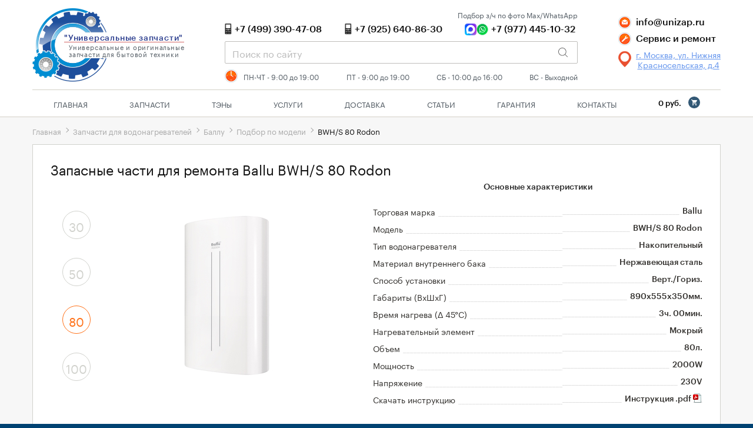

--- FILE ---
content_type: text/html; charset=UTF-8
request_url: https://unizap.ru/ballu/model/bwhs80rodon.html
body_size: 12292
content:
<!DOCTYPE HTML PUBLIC "-//W3C//DTD HTML 4.01 Transitional//EN" "http://www.w3.org/TR/html4/loose.dtd">
<html>
<head>
  <title>Запчасти для водонагревателя Ballu BWH/S 80 Rodon</title>
  <meta http-equiv="X-UA-Compatible" content="IE=edge">
  <meta name="viewport" content="width=1140">
  <meta name="copyright" content="Универсальные запчасти">
  <meta http-equiv="Content-Type" content="text/html; charset=utf-8">
  <meta name="description" content="Запасные части для ремонта водонагревателя Балу модель BWH/S 80 Rodon">
  <meta name="keywords" content="Запчасти для водонагревателя Балу BWH/S 80 Rodon">
  <link rel="icon" href="../../navigathion/favilogo.ico" type="image/x-icon" />
  <link rel="shortcut icon" href="../../navigathion/favilogo.ico" type="image/x-icon" />
  <link rel="stylesheet" href="../../statics/lib/slick/slick.css">
  <link rel="stylesheet" href="../../statics/lib/slick/slick-theme.css">
  <link rel="stylesheet" href="../../statics/lib/fancybox/jquery.fancybox.css">
  <link rel="stylesheet" href="../../statics/css/style.css">
</head>
<body>

<div id="page">
    <div class="add-to-cart _js_add-to-cart">
	<div class="block__inner">
		<a href="#popup-cart" data-options='{"touch": false}' data-fancybox title="Открыть корзину"><div class="add-to-cart__add">Товар добавлен в корзину<br>В корзине: <span class="simpleCart_quantity"></span> на сумму: <span class="simpleCart_total"></span><br><span style="text-decoration:underline;">Открыть корзину</span></div></a>
	</div>
</div>
    <header>
	<div class="block__inner">
		<div class="header__section header__section-top flex">
			<div class="header__subsection">
				<div class="flex flex-nowrap">
					<div class="wrapper-logo">
						<a href="../../" class="logo"><img src="../../navigathion/logo.png" alt="Универсальные запчасти"></a>
						<a href="../../" class="logo-data">
							<p class="logo-title">"Универсальные запчасти"</p>
							<p class="logo-text">Универсальные и оригинальные<br> запчасти для бытовой техники</p>
						</a>
					</div>
				</div>
			</div>
			<div class="header__subsection header__section_center">
				<div class="header__section-text">
					<p>Подбор з/ч по фото Max/WhatsApp</p>
				</div>
				<div class="header__section-phones flex">
					<p class="header__contact contact_tel">+7 (499) 390-47-08</p>
					<p class="header__contact contact_tel">+7 (925) 640-86-30</a>
					<div class="flex">
						<div class="header__socials">
							<p class="header__social-item" style="background-image: url(../../statics/img/ic_viber.png);"></p>
							<p class="header__social-item" style="background-image: url(../../statics/img/ic_whatsapp.png);"></p>
						</div>
						<p class="header__contact">+7 (977) 445-10-32</p>
					</div>
				</div>
				<div class="header__search">
					<input class="input" type="text" placeholder="Поиск по сайту">
					<button class="header__search-button"></button>
					<div id="livesearch" class="searchresult"></div>
				</div>
				<div class="header__section-schedule flex">
					<span>ПН-ЧТ - 9:00 до 19:00</span>
					<span>ПТ - 9:00 до 19:00</span>
					<span>СБ - 10:00 до 16:00</span>
					<span>ВС - Выходной</span>
				</div>
			</div>
			<div class="header__subsection header__section-contacts">
				<p class="header__mail contact_mail">info@unizap.ru</p>
				<p class="header__mail contact_service"><a href="../../navigathion/servise.html">Сервис и ремонт</a></p>
				<p class="header__address contact_home"><a href="../../navigathion/selfdelivery.html">г. Москва, ул. Нижняя<br> Красносельская, д.4</a></p>
			</div>
		</div>
		<div class="header__section header__section-nav flex" itemscope="" itemtype="http://schema.org/SiteNavigationElement">
			<ul class="header__nav" itemprop="about" itemscope="" itemtype="http://schema.org/ItemList">
				<li itemprop="itemListElement" itemscope="" itemtype="http://schema.org/ItemList"><a href="../../" itemprop="url">Главная</a><meta itemprop="name" content="Главная" /></li>
				<li class="li-list" itemprop="itemListElement" itemscope="" itemtype="http://schema.org/ItemList"><span class="nolinks">Запчасти</span><meta itemprop="name" content="Запчасти" />
					<ul class="header__sub-nav sub-nav_first" itemprop="itemListElement" itemscope="" itemtype="http://schema.org/ItemList">
							<li class="li-list" itemprop="itemListElement" itemscope="" itemtype="http://schema.org/ItemList"><a href="../../waterheater/heater.html" itemprop="url">Водонагреватели</a><meta itemprop="name" content="Водонагреватели" />
										<ul class="header__sub-nav" itemprop="itemListElement" itemscope="" itemtype="http://schema.org/ItemList">
										<li class="li-list" itemprop="itemListElement" itemscope="" itemtype="http://schema.org/ItemList"><a href="../../ariston/ariston.html" itemprop="url">Аристон</a><meta itemprop="name" content="Аристон" />
																<ul class="header__sub-nav" itemprop="itemListElement" itemscope="" itemtype="http://schema.org/ItemList">
																	<li itemprop="itemListElement" itemscope="" itemtype="http://schema.org/ItemList"><a href="../../ariston/aristonten.html" itemprop="url">ТЭНы</a><meta itemprop="name" content="ТЭНы" /></li>
																	<li itemprop="itemListElement" itemscope="" itemtype="http://schema.org/ItemList"><a href="../../ariston/aristontermostat.html" itemprop="url">Терморегуляторы</a><meta itemprop="name" content="Терморегуляторы" /></li>
																	<li itemprop="itemListElement" itemscope="" itemtype="http://schema.org/ItemList"><a href="../../ariston/aristonelectric.html" itemprop="url">Электронные платы</a><meta itemprop="name" content="Электронные платы" /></li>
																	<li itemprop="itemListElement" itemscope="" itemtype="http://schema.org/ItemList"><a href="../../ariston/aristonanode.html" itemprop="url">Аноды</a><meta itemprop="name" content="Аноды" /></li>
																	<li itemprop="itemListElement" itemscope="" itemtype="http://schema.org/ItemList"><a href="../../ariston/aristonprokladki.html" itemprop="url">Фланцы и прокладки</a><meta itemprop="name" content="Фланцы и прокладки" /></li>
																	<li itemprop="itemListElement" itemscope="" itemtype="http://schema.org/ItemList"><a href="../../waterheater/predohranitelnye-klapana-vodonagrevatelya.html" itemprop="url">Предохранительные клапана</a><meta itemprop="name" content="Предохранительные клапана" /></li>
																	<li itemprop="itemListElement" itemscope="" itemtype="http://schema.org/ItemList"><a href="../../ariston/aristonother.html" itemprop="url">Прочие запчасти</a><meta itemprop="name" content="Прочие запчасти" /></li>
																	<li itemprop="itemListElement" itemscope="" itemtype="http://schema.org/ItemList"><a href="../../ariston/ariston-kit.html" itemprop="url">Комплекты</a><meta itemprop="name" content="Комплекты" /></li>
																	<li itemprop="itemListElement" itemscope="" itemtype="http://schema.org/ItemList"><a href="../../ariston/aristonmodel.html" itemprop="url">Подбор з/ч по модели</a><meta itemprop="name" content="Подбор з/ч по модели" /></li>
																</ul>
										</li>
										<li class="li-list" itemprop="itemListElement" itemscope="" itemtype="http://schema.org/ItemList"><a href="../../thermex/thermex.html" itemprop="url">Термекс</a><meta itemprop="name" content="Термекс" />
																<ul class="header__sub-nav" itemprop="itemListElement" itemscope="" itemtype="http://schema.org/ItemList">
																	<li itemprop="itemListElement" itemscope="" itemtype="http://schema.org/ItemList"><a href="../../thermex/thermexten.html" itemprop="url">ТЭНы</a><meta itemprop="name" content="ТЭНы" /></li>
																	<li itemprop="itemListElement" itemscope="" itemtype="http://schema.org/ItemList"><a href="../../thermex/thermextermostat.html" itemprop="url">Терморегуляторы</a><meta itemprop="name" content="Терморегуляторы" /></li>
																	<li itemprop="itemListElement" itemscope="" itemtype="http://schema.org/ItemList"><a href="../../thermex/thermexelectric.html" itemprop="url">Блоки электрические</a><meta itemprop="name" content="Блоки электрические" /></li>
																	<li itemprop="itemListElement" itemscope="" itemtype="http://schema.org/ItemList"><a href="../../ariston/aristonanode.html" itemprop="url">Аноды</a><meta itemprop="name" content="Аноды" /></li>
																	<li itemprop="itemListElement" itemscope="" itemtype="http://schema.org/ItemList"><a href="../../thermex/thermexprokladki.html" itemprop="url">Фланцы и прокладки</a><meta itemprop="name" content="Фланцы и прокладки" /></li>
																	<li itemprop="itemListElement" itemscope="" itemtype="http://schema.org/ItemList"><a href="../../waterheater/predohranitelnye-klapana-vodonagrevatelya.html" itemprop="url">Предохранительные клапана</a><meta itemprop="name" content="Предохранительные клапана" /></li>
																	<li itemprop="itemListElement" itemscope="" itemtype="http://schema.org/ItemList"><a href="../../thermex/thermex-panel.html" itemprop="url">Панели, крышки, наклейки</a><meta itemprop="name" content="Панели, крышки, наклейки" /></li>
																	<li itemprop="itemListElement" itemscope="" itemtype="http://schema.org/ItemList"><a href="../../thermex/thermexother.html" itemprop="url">Прочие запчасти</a><meta itemprop="name" content="Прочие запчасти" /></li>
																	<li itemprop="itemListElement" itemscope="" itemtype="http://schema.org/ItemList"><a href="../../thermex/thermexmodel.html" itemprop="url">Подбор з/ч по модели</a><meta itemprop="name" content="Подбор з/ч по модели" /></li>
																</ul>
										</li>
										<li class="li-list" itemprop="itemListElement" itemscope="" itemtype="http://schema.org/ItemList"><a href="../../electrolux/electrolux.html" itemprop="url">Электролюкс</a><meta itemprop="name" content="Электролюкс" />
																<ul class="header__sub-nav" itemprop="itemListElement" itemscope="" itemtype="http://schema.org/ItemList">
																	<li itemprop="itemListElement" itemscope="" itemtype="http://schema.org/ItemList"><a href="../../electrolux/electroluxten.html" itemprop="url">ТЭНы</a><meta itemprop="name" content="ТЭНы" /></li>
																	<li itemprop="itemListElement" itemscope="" itemtype="http://schema.org/ItemList"><a href="../../electrolux/electroluxtermostat.html" itemprop="url">Термостаты</a><meta itemprop="name" content="Термостаты" /></li>
																	<li itemprop="itemListElement" itemscope="" itemtype="http://schema.org/ItemList"><a href="../../electrolux/electroluxelectric.html" itemprop="url">Электронные платы</a><meta itemprop="name" content="Электронные платы" /></li>
																	<li itemprop="itemListElement" itemscope="" itemtype="http://schema.org/ItemList"><a href="../../ariston/aristonanode.html" itemprop="url">Аноды</a><meta itemprop="name" content="Аноды" /></li>
																	<li itemprop="itemListElement" itemscope="" itemtype="http://schema.org/ItemList"><a href="../../electrolux/electroluxprokladki.html" itemprop="url">Фланцы и прокладки</a><meta itemprop="name" content="Фланцы и прокладки" /></li>
																	<li itemprop="itemListElement" itemscope="" itemtype="http://schema.org/ItemList"><a href="../../waterheater/predohranitelnye-klapana-vodonagrevatelya.html" itemprop="url">Предохранительные клапана</a><meta itemprop="name" content="Предохранительные клапана" /></li>
																	<li itemprop="itemListElement" itemscope="" itemtype="http://schema.org/ItemList"><a href="../../electrolux/electroluxother.html" itemprop="url">Прочие запчасти</a><meta itemprop="name" content="Прочие запчасти" /></li>
																	<li itemprop="itemListElement" itemscope="" itemtype="http://schema.org/ItemList"><a href="../../electrolux/electroluxmodel.html" itemprop="url">Подбор з/ч по модели</a><meta itemprop="name" content="Подбор з/ч по модели" /></li>
																</ul>
										</li>
										<li class="li-list" itemprop="itemListElement" itemscope="" itemtype="http://schema.org/ItemList"><a href="../../zanussi/zanussi.html" itemprop="url">Занусси</a><meta itemprop="name" content="Занусси" />
																<ul class="header__sub-nav" itemprop="itemListElement" itemscope="" itemtype="http://schema.org/ItemList">
																	<li itemprop="itemListElement" itemscope="" itemtype="http://schema.org/ItemList"><a href="../../zanussi/zanussi-ten.html" itemprop="url">ТЭНы</a><meta itemprop="name" content="ТЭНы" /></li>
																	<li itemprop="itemListElement" itemscope="" itemtype="http://schema.org/ItemList"><a href="../../zanussi/zanussi-termostat.html" itemprop="url">Термостаты</a><meta itemprop="name" content="Термостаты" /></li>
																	<li itemprop="itemListElement" itemscope="" itemtype="http://schema.org/ItemList"><a href="../../zanussi/zanussi-platy.html" itemprop="url">Электронные платы</a><meta itemprop="name" content="Электронные платы" /></li>
																	<li itemprop="itemListElement" itemscope="" itemtype="http://schema.org/ItemList"><a href="../../ariston/aristonanode.html" itemprop="url">Аноды</a><meta itemprop="name" content="Аноды" /></li>
																	<li itemprop="itemListElement" itemscope="" itemtype="http://schema.org/ItemList"><a href="../../zanussi/zanussi-prokladki.html" itemprop="url">Фланцы и прокладки</a><meta itemprop="name" content="Фланцы и прокладки" /></li>
																	<li itemprop="itemListElement" itemscope="" itemtype="http://schema.org/ItemList"><a href="../../waterheater/predohranitelnye-klapana-vodonagrevatelya.html" itemprop="url">Предохранительные клапана</a><meta itemprop="name" content="Предохранительные клапана" /></li>
																	<li itemprop="itemListElement" itemscope="" itemtype="http://schema.org/ItemList"><a href="../../zanussi/zanussiother.html" itemprop="url">Прочие запчасти</a><meta itemprop="name" content="Прочие запчасти" /></li>
																	<li itemprop="itemListElement" itemscope="" itemtype="http://schema.org/ItemList"><a href="../../zanussi/zanussi-model.html" itemprop="url">Подбор з/ч по модели</a><meta itemprop="name" content="Подбор з/ч по модели" /></li>
																</ul>
										</li>
										<li class="li-list" itemprop="itemListElement" itemscope="" itemtype="http://schema.org/ItemList"><a href="../../aquaverso/aquaverso.html" itemprop="url">АкваВерсо</a><meta itemprop="name" content="АкваВерсо" />
																<ul class="header__sub-nav" itemprop="itemListElement" itemscope="" itemtype="http://schema.org/ItemList">
																	<li itemprop="itemListElement" itemscope="" itemtype="http://schema.org/ItemList"><a href="../../aquaverso/aquaverso-ten.html" itemprop="url">ТЭНы</a><meta itemprop="name" content="ТЭНы" /></li>
																	<li itemprop="itemListElement" itemscope="" itemtype="http://schema.org/ItemList"><a href="../../ariston/aristonanode.html" itemprop="url">Аноды</a><meta itemprop="name" content="Аноды" /></li>
																	<li itemprop="itemListElement" itemscope="" itemtype="http://schema.org/ItemList"><a href="../../thermex/thermexprokladki.html" itemprop="url">Фланцы и прокладки</a><meta itemprop="name" content="Фланцы и прокладки" /></li>																	
																	<li itemprop="itemListElement" itemscope="" itemtype="http://schema.org/ItemList"><a href="../../waterheater/predohranitelnye-klapana-vodonagrevatelya.html" itemprop="url">Предохранительные клапана</a><meta itemprop="name" content="Предохранительные клапана" /></li>
																	<li itemprop="itemListElement" itemscope="" itemtype="http://schema.org/ItemList"><a href="../../aquaverso/aquaverso-other.html" itemprop="url">Прочие запчасти</a><meta itemprop="name" content="Прочие запчасти" /></li>
																	<li itemprop="itemListElement" itemscope="" itemtype="http://schema.org/ItemList"><a href="../../aquaverso/aquaverso-model.html" itemprop="url">Подбор з/ч по модели</a><meta itemprop="name" content="Подбор з/ч по модели" /></li>
																</ul>
										</li>
										<li class="li-list" itemprop="itemListElement" itemscope="" itemtype="http://schema.org/ItemList"><a href="../../polaris/polaris.html" itemprop="url">Поларис</a><meta itemprop="name" content="Поларис" />
																<ul class="header__sub-nav" itemprop="itemListElement" itemscope="" itemtype="http://schema.org/ItemList">
																	<li itemprop="itemListElement" itemscope="" itemtype="http://schema.org/ItemList"><a href="../../polaris/polaristen.html" itemprop="url">ТЭНы</a><meta itemprop="name" content="ТЭНы" /></li>
																	<li itemprop="itemListElement" itemscope="" itemtype="http://schema.org/ItemList"><a href="../../ariston/aristonanode.html" itemprop="url">Аноды</a><meta itemprop="name" content="Аноды" /></li>
																	<li itemprop="itemListElement" itemscope="" itemtype="http://schema.org/ItemList"><a href="../../waterheater/predohranitelnye-klapana-vodonagrevatelya.html" itemprop="url">Предохранительные клапана</a><meta itemprop="name" content="Предохранительные клапана" /></li>
																	<li itemprop="itemListElement" itemscope="" itemtype="http://schema.org/ItemList"><a href="../../polaris/polaris-model.html" itemprop="url">Подбор з/ч по модели</a><meta itemprop="name" content="Подбор з/ч по модели" /></li>
																</ul>
										</li>
										<li class="li-list" itemprop="itemListElement" itemscope="" itemtype="http://schema.org/ItemList"><a href="../../gorenje/gorenje.html" itemprop="url">Горенье</a><meta itemprop="name" content="Горенье" />
																<ul class="header__sub-nav" itemprop="itemListElement" itemscope="" itemtype="http://schema.org/ItemList">
																	<li itemprop="itemListElement" itemscope="" itemtype="http://schema.org/ItemList"><a href="../../gorenje/gorenjeten.html" itemprop="url">ТЭНы</a><meta itemprop="name" content="ТЭНы" /></li>
																	<li itemprop="itemListElement" itemscope="" itemtype="http://schema.org/ItemList"><a href="../../gorenje/gorenje-termostat.html" itemprop="url">Терморегуляторы</a><meta itemprop="name" content="Терморегуляторы" /></li>
																	<li itemprop="itemListElement" itemscope="" itemtype="http://schema.org/ItemList"><a href="../../ariston/aristonanode.html" itemprop="url">Аноды</a><meta itemprop="name" content="Аноды" /></li>
																	<li itemprop="itemListElement" itemscope="" itemtype="http://schema.org/ItemList"><a href="../../gorenje/gorenjeprokladki.html" itemprop="url">Фланцы и прокладки</a><meta itemprop="name" content="Фланцы и прокладки" /></li>
																	<li itemprop="itemListElement" itemscope="" itemtype="http://schema.org/ItemList"><a href="../../waterheater/predohranitelnye-klapana-vodonagrevatelya.html" itemprop="url">Предохранительные клапана</a><meta itemprop="name" content="Предохранительные клапана" /></li>
																</ul>
										</li>
										<li class="li-list" itemprop="itemListElement" itemscope="" itemtype="http://schema.org/ItemList"><a href="../../timberk/timberk.html" itemprop="url">Тимберк</a><meta itemprop="name" content="Тимберк" />
																<ul class="header__sub-nav" itemprop="itemListElement" itemscope="" itemtype="http://schema.org/ItemList">
																	<li itemprop="itemListElement" itemscope="" itemtype="http://schema.org/ItemList"><a href="../../timberk/timberk-ten.html" itemprop="url">ТЭНы</a><meta itemprop="name" content="ТЭНы" /></li>
																	<li itemprop="itemListElement" itemscope="" itemtype="http://schema.org/ItemList"><a href="../../ariston/aristonanode.html" itemprop="url">Аноды</a><meta itemprop="name" content="Аноды" /></li>
																	<li itemprop="itemListElement" itemscope="" itemtype="http://schema.org/ItemList"><a href="../../waterheater/predohranitelnye-klapana-vodonagrevatelya.html" itemprop="url">Предохранительные клапана</a><meta itemprop="name" content="Предохранительные клапана" /></li>
																    <li itemprop="itemListElement" itemscope="" itemtype="http://schema.org/ItemList"><a href="../../timberk/timberk-model.html" itemprop="url">Подбор з/ч по модели</a><meta itemprop="name" content="Подбор з/ч по модели" /></li>
																</ul>
										</li>
										<li class="li-list" itemprop="itemListElement" itemscope="" itemtype="http://schema.org/ItemList"><a href="../../ballu/ballu.html" itemprop="url">Баллу</a><meta itemprop="name" content="Баллу" />
																<ul class="header__sub-nav" itemprop="itemListElement" itemscope="" itemtype="http://schema.org/ItemList">
																	<li itemprop="itemListElement" itemscope="" itemtype="http://schema.org/ItemList"><a href="../../ballu/ballu-ten.html" itemprop="url">ТЭНы</a><meta itemprop="name" content="ТЭНы" /></li>																																	
																	<li itemprop="itemListElement" itemscope="" itemtype="http://schema.org/ItemList"><a href="../../ballu/ballu-platy.html" itemprop="url">Электронные платы</a><meta itemprop="name" content="Электронные платы" /></li>																																	
																	<li itemprop="itemListElement" itemscope="" itemtype="http://schema.org/ItemList"><a href="../../ariston/aristonanode.html" itemprop="url">Аноды</a><meta itemprop="name" content="Аноды" /></li>
																	<li itemprop="itemListElement" itemscope="" itemtype="http://schema.org/ItemList"><a href="../../ballu/balluprokladki.html" itemprop="url">Фланцы и прокладки</a><meta itemprop="name" content="Фланцы и прокладки" /></li>
																	<li itemprop="itemListElement" itemscope="" itemtype="http://schema.org/ItemList"><a href="../../ballu/balluother.html" itemprop="url">Прочие запчасти</a><meta itemprop="name" content="Прочие запчасти" /></li>
																	<li itemprop="itemListElement" itemscope="" itemtype="http://schema.org/ItemList"><a href="../../waterheater/predohranitelnye-klapana-vodonagrevatelya.html" itemprop="url">Предохранительные клапана</a><meta itemprop="name" content="Предохранительные клапана" /></li>
																	<li itemprop="itemListElement" itemscope="" itemtype="http://schema.org/ItemList"><a href="../../ballu/ballu-model.html" itemprop="url">Подбор з/ч по модели</a><meta itemprop="name" content="Подбор з/ч по модели" /></li>
																</ul>
										</li>
										<li class="li-list" itemprop="itemListElement" itemscope="" itemtype="http://schema.org/ItemList"><a href="../../haier/haier.html" itemprop="url">Хаер</a><meta itemprop="name" content="Хаер" />
																<ul class="header__sub-nav" itemprop="itemListElement" itemscope="" itemtype="http://schema.org/ItemList">
																	<li itemprop="itemListElement" itemscope="" itemtype="http://schema.org/ItemList"><a href="../../haier/haier-ten.html" itemprop="url">ТЭНы</a><meta itemprop="name" content="ТЭНы" /></li>																																																																	
																	<li itemprop="itemListElement" itemscope="" itemtype="http://schema.org/ItemList"><a href="../../ariston/aristonanode.html" itemprop="url">Аноды</a><meta itemprop="name" content="Аноды" /></li>																	
																	<li itemprop="itemListElement" itemscope="" itemtype="http://schema.org/ItemList"><a href="../../waterheater/predohranitelnye-klapana-vodonagrevatelya.html" itemprop="url">Предохранительные клапана</a><meta itemprop="name" content="Предохранительные клапана" /></li>
																	<li itemprop="itemListElement" itemscope="" itemtype="http://schema.org/ItemList"><a href="../../haier/haier-model.html" itemprop="url">Подбор з/ч по модели</a><meta itemprop="name" content="Подбор з/ч по модели" /></li>
																</ul>
										</li>
										<li class="li-list" itemprop="itemListElement" itemscope="" itemtype="http://schema.org/ItemList"><a href="../../royalthermo/royal-thermo.html" itemprop="url">Роял Термо</a><meta itemprop="name" content="Роял Термо" />
																<ul class="header__sub-nav" itemprop="itemListElement" itemscope="" itemtype="http://schema.org/ItemList">
																	<li itemprop="itemListElement" itemscope="" itemtype="http://schema.org/ItemList"><a href="../../royalthermo/royal-thermo-ten.html" itemprop="url">ТЭНы</a><meta itemprop="name" content="ТЭНы" /></li>
																    <li itemprop="itemListElement" itemscope="" itemtype="http://schema.org/ItemList"><a href="../../royalthermo/royal-thermo-platy.html" itemprop="url">Электронные платы</a><meta itemprop="name" content="Электронные платы" /></li>
																</ul>
										</li>
										<li class="li-list" itemprop="itemListElement" itemscope="" itemtype="http://schema.org/ItemList"><a href="../../garanterm/garanterm.html" itemprop="url">Гарантерм</a><meta itemprop="name" content="Гарантерм" />
																<ul class="header__sub-nav" itemprop="itemListElement" itemscope="" itemtype="http://schema.org/ItemList">
																	<li itemprop="itemListElement" itemscope="" itemtype="http://schema.org/ItemList"><a href="../../garanterm/garanterm-ten.html" itemprop="url">ТЭНы</a><meta itemprop="name" content="ТЭНы" /></li>
																</ul>
										</li>
										</ul>
							</li>	
							<li class="li-list" itemprop="itemListElement" itemscope="" itemtype="http://schema.org/ItemList"><a href="../../stir/wash.html" itemprop="url">Стиральные машины</a><meta itemprop="name" content="Стиральные машины" />
											<ul class="header__sub-nav" itemprop="itemListElement" itemscope="" itemtype="http://schema.org/ItemList">
										<li itemprop="itemListElement" itemscope="" itemtype="http://schema.org/ItemList"><a href="../../stir/washten.html" itemprop="url">ТЭНы</a><meta itemprop="name" content="ТЭНы" /></li>
										<li itemprop="itemListElement" itemscope="" itemtype="http://schema.org/ItemList"><a href="../../stir/washnaso.html" itemprop="url">Насосы</a><meta itemprop="name" content="Насосы" /></li>
										<li itemprop="itemListElement" itemscope="" itemtype="http://schema.org/ItemList"><a href="../../stir/washbearing.html" itemprop="url">Подшипники</a><meta itemprop="name" content="Подшипники" /></li>
										<li itemprop="itemListElement" itemscope="" itemtype="http://schema.org/ItemList"><a href="../../stir/washseal.html" itemprop="url">Сальники</a><meta itemprop="name" content="Сальники" /></li>
										<li itemprop="itemListElement" itemscope="" itemtype="http://schema.org/ItemList"><a href="../../stir/washbelt.html" itemprop="url">Ремни</a><meta itemprop="name" content="Ремни" /></li>
										<li itemprop="itemListElement" itemscope="" itemtype="http://schema.org/ItemList"><a href="../../stir/washtermlock.html" itemprop="url">Блокировки люка</a><meta itemprop="name" content="Блокировки люка" /></li>
										<li itemprop="itemListElement" itemscope="" itemtype="http://schema.org/ItemList"><a href="../../stir/klapana-stiralnoi-mashiny.html" itemprop="url">Электроклапана</a><meta itemprop="name" content="Электроклапана" /></li>
										<li itemprop="itemListElement" itemscope="" itemtype="http://schema.org/ItemList"><a href="../../stir/shchetki-dvigatelya-stiralnoy-mashiny.html" itemprop="url">Щетки двигателя</a><meta itemprop="name" content="Щетки двигателя" /></li>
										<li itemprop="itemListElement" itemscope="" itemtype="http://schema.org/ItemList"><a href="../../stir/washsensor.html" itemprop="url">Датчики температуры</a><meta itemprop="name" content="Датчики температуры" /></li>
										<li itemprop="itemListElement" itemscope="" itemtype="http://schema.org/ItemList"><a href="../../stir/washloop.html" itemprop="url">Петли люка</a><meta itemprop="name" content="Петли люка" /></li>
										<li itemprop="itemListElement" itemscope="" itemtype="http://schema.org/ItemList"><a href="../../stir/stiralki-model.html" itemprop="url">Подбор з/ч по модели</a><meta itemprop="name" content="Подбор з/ч по модели" /></li>
											</ul>
							</li>
							<li class="li-list" itemprop="itemListElement" itemscope="" itemtype="http://schema.org/ItemList"><a href="../../electriccooker/elcooker.html" itemprop="url">Электроплиты</a><meta itemprop="name" content="Электроплиты" />
											<ul class="header__sub-nav" itemprop="itemListElement" itemscope="" itemtype="http://schema.org/ItemList">
										<li itemprop="itemListElement" itemscope="" itemtype="http://schema.org/ItemList"><a href="../../electriccooker/ten-duhovki.html" itemprop="url">ТЭНы</a><meta itemprop="name" content="ТЭНы" /></li>
										<li itemprop="itemListElement" itemscope="" itemtype="http://schema.org/ItemList"><a href="../../electriccooker/elcookelring.html" itemprop="url">Чугунные конфорки</a><meta itemprop="name" content="Чугунные конфорки" /></li>
										<li itemprop="itemListElement" itemscope="" itemtype="http://schema.org/ItemList"><a href="../../electriccooker/konforki-dlya-steklokeramicheskoy-plity.html" itemprop="url">Конфорки для стеклокерамики</a><meta itemprop="name" content="Конфорки для стеклокерамики" /></li>
										<li itemprop="itemListElement" itemscope="" itemtype="http://schema.org/ItemList"><a href="../../electriccooker/pereklyuchateli-elektroplity.html" itemprop="url">Переключатели</a><meta itemprop="name" content="Переключатели" /></li>
											</ul>
							</li>
							<li class="li-list" itemprop="itemListElement" itemscope="" itemtype="http://schema.org/ItemList"><a href="../../radiator/radiator.html" itemprop="url">Радиаторы</a><meta itemprop="name" content="Радиаторы" />
											<ul class="header__sub-nav" itemprop="itemListElement" itemscope="" itemtype="http://schema.org/ItemList">
										<li itemprop="itemListElement" itemscope="" itemtype="http://schema.org/ItemList"><a href="../../radiator/radiatorten.html" itemprop="url">ТЭНы</a><meta itemprop="name" content="ТЭНы" /></li>
											</ul>
							</li>
							<li class="li-list" itemprop="itemListElement" itemscope="" itemtype="http://schema.org/ItemList"><a href="../../elektrokotel/elektrokotel.html" itemprop="url">Электрокотлы</a><meta itemprop="name" content="Электрокотлы" />
											<ul class="header__sub-nav" itemprop="itemListElement" itemscope="" itemtype="http://schema.org/ItemList">
										<li itemprop="itemListElement" itemscope="" itemtype="http://schema.org/ItemList"><a href="../../thermex/thermex-elektrokotly.html" itemprop="url">Термекс</a><meta itemprop="name" content="Термекс" /></li>
										<li itemprop="itemListElement" itemscope="" itemtype="http://schema.org/ItemList"><a href="../../evan/evan-ten.html" itemprop="url">ЭВАН</a><meta itemprop="name" content="ТЭНы для ЭВАН" /></li>
										<li itemprop="itemListElement" itemscope="" itemtype="http://schema.org/ItemList"><a href="../../protherm/protherm-ten.html" itemprop="url">Protherm (Протерм)</a><meta itemprop="name" content="ТЭНы для Протерм" /></li>
										<li itemprop="itemListElement" itemscope="" itemtype="http://schema.org/ItemList"><a href="../../eleko/elekoten.html" itemprop="url">Eleko (Элеко)</a><meta itemprop="name" content="ТЭНы для Элеко" /></li>										
										<li itemprop="itemListElement" itemscope="" itemtype="http://schema.org/ItemList"><a href="../../blok/blokten.html" itemprop="url">Блоки ТЭН</a><meta itemprop="name" content="Блоки ТЭН" /></li>
										<li itemprop="itemListElement" itemscope="" itemtype="http://schema.org/ItemList"><a href="../../blok/termostat-kotla.html" itemprop="url">Термостаты</a><meta itemprop="name" content="Термостаты" /></li>
											</ul>
							</li>
							<li class="li-list" itemprop="itemListElement" itemscope="" itemtype="http://schema.org/ItemList"><a href="../../konvektor/konvektor.html" itemprop="url">Конвектора</a><meta itemprop="name" content="Конвектора" />
										<ul class="header__sub-nav" itemprop="itemListElement" itemscope="" itemtype="http://schema.org/ItemList">
										<li class="li-list" itemprop="itemListElement" itemscope="" itemtype="http://schema.org/ItemList"><a href="../../ballu/ballu-konvektor.html" itemprop="url">Баллу</a><meta itemprop="name" content="Баллу" />
																<ul class="header__sub-nav" itemprop="itemListElement" itemscope="" itemtype="http://schema.org/ItemList">
																	<li itemprop="itemListElement" itemscope="" itemtype="http://schema.org/ItemList"><a href="../../ballu/ballu-konvektor-platy.html" itemprop="url">Электронные платы</a><meta itemprop="name" content="Электронные платы" /></li>
																</ul>
										</li>
										</ul>
							</li>
							<li class="li-list" itemprop="itemListElement" itemscope="" itemtype="http://schema.org/ItemList"><a href="../../cleaners/accessories.html" itemprop="url">Аксессуары</a><meta itemprop="name" content="Аксессуары" />
											<ul class="header__sub-nav" itemprop="itemListElement" itemscope="" itemtype="http://schema.org/ItemList">
										<li itemprop="itemListElement" itemscope="" itemtype="http://schema.org/ItemList"><a href="../../cleaners/antinakipin.html" itemprop="url">Антинакипин</a><meta itemprop="name" content="Антинакипин" /></li>
										<li itemprop="itemListElement" itemscope="" itemtype="http://schema.org/ItemList"><a href="../../cleaners/luchshiy-poroshok-dlya-stiralnoy-mashiny.html" itemprop="url">Стиральный порошок</a><meta itemprop="name" content="Стиральный порошок" /></li>
										<li itemprop="itemListElement" itemscope="" itemtype="http://schema.org/ItemList"><a href="../../cleaners/poglotitel-zapaha-dlya-holodilnika.html" itemprop="url">Поглотитель запаха</a><meta itemprop="name" content="Поглотитель запаха" /></li>
										<li itemprop="itemListElement" itemscope="" itemtype="http://schema.org/ItemList"><a href="../../cleaners/chistyashchie-sredstva-dlya-steklokeramiki.html" itemprop="url">Чистящие средства для стеклокерамики</a><meta itemprop="name" content="Чистящие средства для стеклокерамики" /></li>
										<li itemprop="itemListElement" itemscope="" itemtype="http://schema.org/ItemList"><a href="../../cleaners/skrebok-dlya-steklokeramiki.html" itemprop="url">Скребок для стеклокерамики</a><meta itemprop="name" content="Скребок для стеклокерамики" /></li>
										<li itemprop="itemListElement" itemscope="" itemtype="http://schema.org/ItemList"><a href="../../cleaners/meshki-dlya-stirki-belya.html" itemprop="url">Мешки для стирки белья</a><meta itemprop="name" content="Мешки для стирки белья" /></li>
										<li itemprop="itemListElement" itemscope="" itemtype="http://schema.org/ItemList"><a href="../../cleaners/podstavki-dlya-stiralnoy-mashiny.html" itemprop="url">Подставки для СМА</a><meta itemprop="name" content="Подставки для СМА" /></li>
										<li itemprop="itemListElement" itemscope="" itemtype="http://schema.org/ItemList"><a href="../../cleaners/tabletki-dlya-posudomoechnoy-mashiny.html" itemprop="url">Моющие таблетки для ПММ</a><meta itemprop="name" content="Моющие таблетки для ПММ" /></li>
										<li itemprop="itemListElement" itemscope="" itemtype="http://schema.org/ItemList"><a href="../../cleaners/sol-dlya-posudomoechnoy-mashiny.html" itemprop="url">Соль для ПММ</a><meta itemprop="name" content="Соль для ПММ" /></li>
											</ul>	
							</li>
					</ul>
				</li>
				<li class="li-list" style="text-transform: none;" itemprop="itemListElement" itemscope="" itemtype="http://schema.org/ItemList"><span class="nolinks">ТЭНы</span><meta itemprop="name" content="ТЭНы" />
					<ul class="header__sub-nav sub-nav_first" itemprop="itemListElement" itemscope="" itemtype="http://schema.org/ItemList">
							<li itemprop="itemListElement" itemscope="" itemtype="http://schema.org/ItemList"><a href="../../ariston/aristonten.html" itemprop="url">ТЭНы Аристон</a><meta itemprop="name" content="ТЭНы Аристон" /></li>
							<li itemprop="itemListElement" itemscope="" itemtype="http://schema.org/ItemList"><a href="../../thermex/thermexten.html"itemprop="url">ТЭНы Термекс</a><meta itemprop="name" content="ТЭНы Термекс" /></li>
							<li itemprop="itemListElement" itemscope="" itemtype="http://schema.org/ItemList"><a href="../../electrolux/electroluxten.html"itemprop="url">ТЭНы Электролюкс</a><meta itemprop="name" content="ТЭНы Электролюкс" /></li>
							<li itemprop="itemListElement" itemscope="" itemtype="http://schema.org/ItemList"><a href="../../zanussi/zanussi-ten.html"itemprop="url">ТЭНы Занусси</a><meta itemprop="name" content="ТЭНы Занусси" /></li>
							<li itemprop="itemListElement" itemscope="" itemtype="http://schema.org/ItemList"><a href="../../aquaverso/aquaverso-ten.html"itemprop="url">ТЭНы АкваВерсо</a><meta itemprop="name" content="ТЭНы АкваВерсо" /></li>
							<li itemprop="itemListElement" itemscope="" itemtype="http://schema.org/ItemList"><a href="../../polaris/polaristen.html"itemprop="url">ТЭНы Поларис</a><meta itemprop="name" content="ТЭНы Поларис" /></li>
							<li itemprop="itemListElement" itemscope="" itemtype="http://schema.org/ItemList"><a href="../../gorenje/gorenjeten.html"itemprop="url">ТЭНы Горенье</a><meta itemprop="name" content="ТЭНы Горенье" /></li>
							<li itemprop="itemListElement" itemscope="" itemtype="http://schema.org/ItemList"><a href="../../timberk/timberk-ten.html"itemprop="url">ТЭНы Тимберк</a><meta itemprop="name" content="ТЭНы Тимберк" /></li>
							<li itemprop="itemListElement" itemscope="" itemtype="http://schema.org/ItemList"><a href="../../stir/washten.html"itemprop="url">ТЭНы стиральных машин</a><meta itemprop="name" content="ТЭНы стиральных машин" /></li>
							<li itemprop="itemListElement" itemscope="" itemtype="http://schema.org/ItemList"><a href="../../electriccooker/ten-duhovki.html"itemprop="url">ТЭНы Электроплит</a><meta itemprop="name" content="ТЭНы Электроплит" /></li>
							<li itemprop="itemListElement" itemscope="" itemtype="http://schema.org/ItemList"><a href="../../radiator/radiatorten.html"itemprop="url">ТЭНы радиаторные</a><meta itemprop="name" content="ТЭНы радиаторные" /></li>
							<li itemprop="itemListElement" itemscope="" itemtype="http://schema.org/ItemList"><a href="../../blok/blokten.html"itemprop="url">Блоки ТЭН</a><meta itemprop="name" content="ТЭНы Блоки ТЭН" /></li>
					</ul>
				</li>
				<li class="li-list" itemprop="itemListElement" itemscope="" itemtype="http://schema.org/ItemList"><span class="nolinks">Услуги</span><meta itemprop="name" content="Услуги" />
					<ul class="header__sub-nav sub-nav_first" style="width:219px;" itemprop="itemListElement" itemscope="" itemtype="http://schema.org/ItemList">
							<li itemprop="itemListElement" itemscope="" itemtype="http://schema.org/ItemList"><a href="../../navigathion/diagnostics.html" itemprop="url">Диагностика водонагревателей</a><meta itemprop="name" content="Диагностика водонагревателей" /></li>
							<li itemprop="itemListElement" itemscope="" itemtype="http://schema.org/ItemList"><a href="../../navigathion/servise.html" itemprop="url">Ремонт водонагревателей</a><meta itemprop="name" content="Ремонт водонагревателей" /></li>
					</ul>
				</li>
				<li class="li-list" itemprop="itemListElement" itemscope="" itemtype="http://schema.org/ItemList"><span class="nolinks">Доставка</span><meta itemprop="name" content="Доставка" />
					<ul class="header__sub-nav sub-nav_first" itemprop="itemListElement" itemscope="" itemtype="http://schema.org/ItemList">
							<li itemprop="itemListElement" itemscope="" itemtype="http://schema.org/ItemList"><a href="../../navigathion/deliverymsk.html" itemprop="url">По Москве и МО</a><meta itemprop="name" content="По Москве и МО" /></li>
							<li itemprop="itemListElement" itemscope="" itemtype="http://schema.org/ItemList"><a href="../../navigathion/deliveryrf.html" itemprop="url">Отправка в регионы РФ</a><meta itemprop="name" content="Отправка в регионы РФ" /></li>
							<li itemprop="itemListElement" itemscope="" itemtype="http://schema.org/ItemList"><a href="../../navigathion/tracksearch.html" itemprop="url">Отслеживание заказов</a><meta itemprop="name" content="Отслеживание заказов" /></li>
					</ul>
				</li>
				<li itemprop="itemListElement" itemscope="" itemtype="http://schema.org/ItemList"><a href="../../infosection/articles.html" itemprop="url">Статьи</a><meta itemprop="name" content="Статьи" /></li>
				<li itemprop="itemListElement" itemscope="" itemtype="http://schema.org/ItemList"><a href="../../navigathion/guarantee.html" itemprop="url">Гарантия</a><meta itemprop="name" content="Гарантия" />
					<ul class="header__sub-nav sub-nav_first" itemprop="itemListElement" itemscope="" itemtype="http://schema.org/ItemList">
							<li itemprop="itemListElement" itemscope="" itemtype="http://schema.org/ItemList"><a href="../../navigathion/guarantee.html" itemprop="url">Гарантия на запчасти</a><meta itemprop="name" content="Гарантия на запчасти" /></li>
							<li itemprop="itemListElement" itemscope="" itemtype="http://schema.org/ItemList"><a href="../../certificate/certificate.html" itemprop="url">Сертификаты</a><meta itemprop="name" content="Сертификаты" /></li>
					</ul>
				</li>
				<li itemprop="itemListElement" itemscope="" itemtype="http://schema.org/ItemList"><a href="../../navigathion/contacts.html" itemprop="url">Контакты</a><meta itemprop="name" content="Контакты" /></li>
				<li itemprop="itemListElement" itemscope="" itemtype="http://schema.org/ItemList"><a href="#popup-cart" class="header__cart" data-fancybox title="Открыть корзину"><span style="text-transform: none;" class="simpleCart_total"></span></a><meta itemprop="name" content="Корзина" /></li>
			</ul>
		</div>
	</div>	
</header><div id="page-content">
  <div class="breadcrumb">
    <div class="block__inner">
      <ul class="breadcrumb-list">
        <li><a href="../../">Главная</a></li>
        <li><a href="../../waterheater/heater.html">Запчасти для водонагревателей</a></li>
        <li><a href="../ballu.html">Баллу</a></li>
        <li><a href="../ballu-model.html">Подбор по модели</a></li>
        <li>BWH/S 80 Rodon</li>
      </ul>
    </div>
  </div><!-- .breadcrumb end -->
  <div class="block characteristics">
    <div class="block__inner">
      <div class="block__container" style="background-color: #fff;">
        <div class="block__inner">
          <h1 class="title __fs23">Запасные части для ремонта Ballu BWH/S 80 Rodon</h1>
          <div class="characteristics__inner flex">
            <div class="goods-size">
              <a href="bwhs30rodon.html" title="BWH/S 30 Rodon (30 литров)" class="goods-size-item">30</a>
			  <a href="bwhs50rodon.html" title="BWH/S 50 Rodon (50 литров)" class="goods-size-item">50</a>              
              <p title="BWH/S 80 Rodon (80 литров)" class="goods-size-item active">80</p>
              <a href="bwhs100rodon.html" title="BWH/S 100 Rodon (100 литров)" class="goods-size-item">100</a>
            </div>
            <div class="characteristics__section-image">
              <img src="fotomodel/bwhs80100rodon.jpg" alt="Балу BWH/S 80 Rodon" title="Балу модель: BWH/S 80 Rodon"> 
            </div>
            <div class="characteristics__section-content __text-left __user-input">
              <h4 class="xarme">Основные характеристики</h4>
              <table class="table-decorate">
                <tr>
				<td>Торговая марка</td><td>Ballu</td></tr>
                <tr>
				<td>Модель</td><td>BWH/S 80 Rodon</td></tr>
                <tr>
				<td>Тип водонагревателя</td><td>Накопительный</td></tr>
                <tr>
				<td>Материал внутреннего бака</td><td>Нержавеющая сталь</td></tr>
                <tr>
				<td>Способ установки</td><td>Верт./Гориз.</td></tr>
                <tr>
				<td>Габариты (ВхШхГ)</td><td>890x555x350мм.</td></tr>
                <tr>
				<td>Время нагрева (&Delta; 45&deg;C)</td><td>3ч. 00мин.</td></tr>
                <tr>
				<td>Нагревательный элемент</td><td>Мокрый</td></tr>
                <tr>
				<td>Объем</td><td>80л.</td></tr>
                <tr>
				<td>Мощность</td><td>2000W</td></tr>
                <tr>
				<td>Напряжение</td><td>230V</td></tr>
				<tr>
				<td>Скачать инструкцию</td><td><a class="insthover" target="blank" href="fotomodel/bwhsrodon.pdf">Инструкция .pdf  <img style="margin-right:0px;" src="../../navigathion/docpdf.png" alt="Инструкция"></a></td></tr>
              </table>
            </div>
          </div>
        </div>
      </div>

      <h2 class="title __text-center __fs23" style="font-size:21px;">Основные запасные части для ремонта водонагревателя Ballu BWH/S 80 Rodon</h2>
	  <h3 class="subtitle __text-center">Стандартный ТЭН</h3>

      <div class="block__container catalog" style="background-color: #fff;">
        <div class="catalog-titles">
          <div class="catalog-titles__inner">
            <div class="catalog-item__section-image">Фото</div>
            <div class="catalog-item__section-article">Артикул</div>
            <div class="catalog-item__section-text">Наименование</div>
            <div class="catalog-item__section-data">Прочее</div>
            <div class="catalog-item__section-existence">Наличие</div>
            <div class="catalog-item__section-price">Цена розн.</div>
          </div>
        </div>
		<div class="catalog-item simpleCart_shelfItem"><!-- WH-20.01 -->
			  <div class="catalog-item__inner">
				<div class="catalog-item__section-image">
				  <a href="../../electrolux/ten/wh-20.01-1.jpg" data-fancybox="gallery-wh-20.01">
					<img class="catalog-item__image" src="../../electrolux/ten/wh-20.01small.jpg" alt="ТЭН RF 2000W/230V, под анод М4, медный, верт." title="ТЭН RF 2000W/230V, под анод М4, медный, верт.">
					<span class="catalog-item__show">Быстрый просмотр</span>
				  </a>
				  <div class="hide-images">
					<a href="../../electrolux/ten/wh-20.01-2.jpg" data-fancybox="gallery-wh-20.01">
					  <img class="catalog-item__image" src="../../electrolux/ten/wh-20.01small-1.jpg">
					</a>
					<a href="../../electrolux/ten/wh-20.01-3.jpg" data-fancybox="gallery-wh-20.01">
					  <img class="catalog-item__image" src="../../electrolux/ten/wh-20.01small-2.jpg">
					</a>
				  </div>
				</div>
				<div class="catalog-item__section-article">
				  <p class="catalog-item__article item_article">WH-20.01</p>
				</div>
				<div class="catalog-item__section-text">
				  <a href="../../electrolux/ten/wh-20-01.html"><p class="catalog-item__title item_name">ТЭН RF 2000W/230V, под анод М4, медный, верт.</p></a>
				  <p class="catalog-item__text"><span class="redspan">Оригинал</span><br>Мощность 2,0кВт, выполнен в медной оболочке на фланце 64мм. с местом под анод М4.</p>
				  <a href="../../electrolux/ten/wh-20-01.html" class="catalog-item__link">Посмотреть полное описание</a>
				</div>
				<div class="catalog-item__section-data">
				  <p class="catalog-item__data">L-360мм.</p>
				</div>
								<div class="catalog-item__section-existence">
				  <div class="catalog-item__existence-label __many">
					<span></span>
					<span></span>
					<span></span>
					<span></span>
				  </div>
				  <p class="catalog-item__existence">Много</p>
				</div>				<input class="novisible item_quantity" VALUE="1" TYPE="text">
				<div class="catalog-item__section-price">
				  <p class="catalog-item__price item_price">1900 руб.</p>
				  <p class="button button_small item_add">Купить</p>
				</div>
			  </div>
		</div>
		<div class="catalog-item simpleCart_shelfItem"><!-- 3401309 -->
			  <div class="catalog-item__inner">
				<div class="catalog-item__section-image">
				  <a href="../../thermex/ten/3401309-1.jpg" data-fancybox="gallery-3401309">
					<img class="catalog-item__image" src="../../thermex/ten/3401309small.jpg" alt="ТЭН для RF 2000W/220V гр.04" title="Прижимной ТЭН RF 2000W/220V (гр.04) медный, верт., в/з 66052">
					<span class="catalog-item__show">Быстрый просмотр</span>
				  </a>
				  <div class="hide-images">
					<a href="../../thermex/ten/3401309-2.jpg" data-fancybox="gallery-3401309">
					  <img class="catalog-item__image" src="../../thermex/ten/3401309small-1.jpg">
					</a>
					<a href="../../thermex/ten/3401309-3.jpg" data-fancybox="gallery-3401309">
					  <img class="catalog-item__image" src="../../thermex/ten/3401309small-2.jpg">
					</a>
				  </div>
				</div>
				<div class="catalog-item__section-article">
				  <p class="catalog-item__article item_article">3401309</p>
				</div>
				<div class="catalog-item__section-text">
				  <a href="../../thermex/position/3401309.html"><p class="catalog-item__title item_name">ТЭН RF 2000W/220V (гр.04) медь, верт.</p></a>
				  <p class="catalog-item__text"><span class="redspan">Универсальный аналог</span><br>ТЭН прямой формы, мощностью 2,0кВт, выполнен в медной оболочке на штампованном фланце диаметром 64мм. с местом под анод М4.</p>
				  <a href="../../thermex/position/3401309.html" class="catalog-item__link">Посмотреть полное описание</a>
				</div>
				<div class="catalog-item__section-data">
				  <p class="catalog-item__data">L-320мм.</p>
				</div>
								<div class="catalog-item__section-existence">
				  <div class="catalog-item__existence-label __tomany">
					<span></span>
					<span></span>
					<span></span>
					<span></span>
				  </div>
				  <p class="catalog-item__existence">Много</p>
				</div>				<input class="novisible item_quantity" VALUE="1" TYPE="text">
				<div class="catalog-item__section-price">
				  <p class="catalog-item__price item_price">1700 руб.</p>
				  <p class="button button_small item_add">Купить</p>
				</div>
			  </div>
		</div>
      </div>

	  <h3 class="subtitle __text-center">Усиленный ТЭН, разработан специально для жесткой воды</h3>
	  
      <div class="block__container catalog" style="background-color: #fff;">
		<div class="catalog-item simpleCart_shelfItem"><!-- 3402079 -->
			  <div class="catalog-item__inner">
				<div class="catalog-item__section-image">
				  <a href="../../thermex/ten/3402079-1.jpg" data-fancybox="gallery-3402079">
					<img class="catalog-item__image" src="../../thermex/ten/3402079small.jpg" alt="ТЭН PREMIUM RF 2000W/230V, усиленный" title="Прижимной ТЭН PREMIUM RF 2000W/230V медный, усиленный, в/з 66052">
					<span class="catalog-item__show">Быстрый просмотр</span>
				  </a>
				  <div class="hide-images">
					<a href="../../thermex/ten/3402079-2.jpg" data-fancybox="gallery-3402079">
					  <img class="catalog-item__image" src="../../thermex/ten/3402079small-1.jpg">
					</a>
					<a href="../../thermex/ten/3402079-3.jpg" data-fancybox="gallery-3402079">
					  <img class="catalog-item__image" src="../../thermex/ten/3402079small-2.jpg">
					</a>
					<a href="../../thermex/ten/3402079-4.jpg" data-fancybox="gallery-3402079">
					  <img class="catalog-item__image" src="../../thermex/ten/3402079small-3.jpg">
					</a>
				  </div>
				</div>
				<div class="catalog-item__section-article">
				  <p class="catalog-item__article item_article">3402079</p>
				</div>
				<div class="catalog-item__section-text">
				  <a href="../../thermex/ten/3402079.html"><p class="catalog-item__title item_name">ТЭН PREMIUM RF 2000W/230V медный, усиленный</p></a>
				  <p class="catalog-item__text"><span class="redspan">Усиленный для жесткой воды</span><br>ТЭН прямой формы, мощностью 2,0кВт, изготовлен из усиленной медной оболочки на литом фланце диаметром 64мм. с местом под анод М4.</p>
				  <a href="../../thermex/ten/3402079.html" class="catalog-item__link">Посмотреть полное описание</a>
				</div>
				<div class="catalog-item__section-data">
				  <p class="catalog-item__data">L-320мм.</p>
				</div>
								<div class="catalog-item__section-existence">
				  <div class="catalog-item__existence-label __many">
					<span></span>
					<span></span>
					<span></span>
					<span></span>
				  </div>
				  <p class="catalog-item__existence">Много</p>
				</div>				<input class="novisible item_quantity" VALUE="1" TYPE="text">
				<div class="catalog-item__section-price">
				  <p class="catalog-item__price item_price">2390 руб.</p>
				  <p class="button button_small item_add">Купить</p>
				</div>
			  </div>
		</div>
      </div>
	  
	  <h3 class="subtitle __text-center">Уплотнительная прокладка для ТЭНа</h3>
	  
      <div class="block__container catalog" style="background-color: #fff;">
		<div class="catalog-item simpleCart_shelfItem"><!-- 819993 -->
			  <div class="catalog-item__inner">
				<div class="catalog-item__section-image">
				  <a href="../../ariston/prokladki/819993-1.jpg" data-fancybox="gallery-819993">
					<img class="catalog-item__image" src="../../ariston/prokladki/819993small.jpg" alt="Прокладка силиконовая тип RF, для прижимных ТЭНов" title="Прокладка силиконовая тип RF, для прижимных ТЭНов">
					<span class="catalog-item__show">Быстрый просмотр</span>
				  </a>
				  <div class="hide-images">
					<a href="../../ariston/prokladki/819993-2.jpg" data-fancybox="gallery-819993">
					  <img class="catalog-item__image" src="../../ariston/prokladki/819993small-1.jpg">
					</a>
				  </div>
				</div>
				<div class="catalog-item__section-article">
				  <p class="catalog-item__article item_article">819993</p>
				</div>
				<div class="catalog-item__section-text">
				  <a href="../../ariston/position/819993.html"><p class="catalog-item__title item_name">Прокладка силиконовая тип RF, для прижимных ТЭНов</p></a>
				  <p class="catalog-item__text">Силиконовая прокладка, используется как комплектующие для прижимных ТЭНов на фланце 64мм.</p>
				  <a href="../../ariston/position/819993.html" class="catalog-item__link">Посмотреть полное описание</a>
				</div>
				<div class="catalog-item__section-data">
				  <p class="catalog-item__data">Диаметр:<br>&asymp;64мм.</p>
				</div>
								<div class="catalog-item__section-existence">
				  <div class="catalog-item__existence-label __tomany">
					<span></span>
					<span></span>
					<span></span>
					<span></span>
				  </div>
				  <p class="catalog-item__existence">Много</p>
				</div>				<input class="novisible item_quantity" VALUE="1" TYPE="text">
				<div class="catalog-item__section-price">
				  <p class="catalog-item__price item_price">90 руб.</p>
				  <p class="button button_small item_add">Купить</p>
				</div>
			  </div>
		</div>
      </div>
	  
	  <h3 class="subtitle __text-center">Магниевый анод</h3>
	  
      <div class="block__container catalog" style="background-color: #fff;">
		<div class="catalog-item simpleCart_shelfItem"><!-- 818816 -->
			  <div class="catalog-item__inner">
				<div class="catalog-item__section-image">
				  <a href="../../ariston/anode/818816-1.jpg" data-fancybox="gallery-818816">
					<img class="catalog-item__image" src="../../ariston/anode/818816small.jpg" alt="Анод магниевый М4 D14х140х25, в/з 651820" title="Анод магниевый М4 D14х140х25, в/з 651820">
					<span class="catalog-item__show">Быстрый просмотр</span>
				  </a>
				  <div class="hide-images">
					<a href="../../ariston/anode/818816-2.jpg" data-fancybox="gallery-818816">
					  <img class="catalog-item__image" src="../../ariston/anode/818816small-1.jpg">
					</a>
				  </div>
				</div>
				<div class="catalog-item__section-article">
				  <p class="catalog-item__article item_article">818816</p>
				</div>
				<div class="catalog-item__section-text">
				  <a href="../../ariston/position/818816.html"><p class="catalog-item__title item_name">Анод магниевый М4 D14х140х25, в/з 651820</p></a>
				  <p class="catalog-item__text">Магниевый анод на резьбовой шпильки М4, длиной 140мм. и диаметром 14мм. Используется для смягчения воды и защиты сварных швов внутреннего бака.</p>
				  <a href="../../ariston/position/818816.html" class="catalog-item__link">Посмотреть полное описание</a>
				</div>
				<div class="catalog-item__section-data">
				  <p class="catalog-item__data">140мм.<br>М4</p>
				</div>
								<div class="catalog-item__section-existence">
				  <div class="catalog-item__existence-label __many">
					<span></span>
					<span></span>
					<span></span>
					<span></span>
				  </div>
				  <p class="catalog-item__existence">Много</p>
				</div>				<input class="novisible item_quantity" VALUE="1" TYPE="text">
				<div class="catalog-item__section-price">
				  <p class="catalog-item__price item_price">220 руб.</p>
				  <p class="button button_small item_add">Купить</p>
				</div>
			  </div>
		</div>
      </div>	  
	  
	  <h3 class="subtitle __text-center">Термостат регулировочный (терморегулятор)</h3>
	  
      <div class="block__container catalog" style="background-color: #fff;">
		<div class="catalog-item simpleCart_shelfItem"><!-- 100311 -->
			  <div class="catalog-item__inner">
				<div class="catalog-item__section-image">
				  <a href="../../thermex/termostat/100311-1.jpg" data-fancybox="gallery-100311">
					<img class="catalog-item__image" src="../../thermex/termostat/100311small.jpg" alt="Термостат TBR 15A/77°C" title="Термостат капилярный TBR 15A/77°C, в/з 65150779">
					<span class="catalog-item__show">Быстрый просмотр</span>
				  </a>
				  <div class="hide-images">
					<a href="../../thermex/termostat/100311-2.jpg" data-fancybox="gallery-100311">
					  <img class="catalog-item__image" src="../../thermex/termostat/100311small-1.jpg">
					</a>
					<a href="../../thermex/termostat/100311-3.jpg" data-fancybox="gallery-100311">
					  <img class="catalog-item__image" src="../../thermex/termostat/100311small-2.jpg">
					</a>
				  </div>
				</div>
				<div class="catalog-item__section-article">
				  <p class="catalog-item__article item_article">100311</p>
				</div>
				<div class="catalog-item__section-text">
				  <a href="../../thermex/position/100311.html"><p class="catalog-item__title item_name">Термостат капилярный TBR 15A/77°C, в/з 65150779</p></a>
				  <p class="catalog-item__text">Капиллярный термостат на 15А типа TBR без аварийной термозашиты, регулировка температуры 40-77&#176;С, используется для поддержания заданной температуры жидкости.</p>
				  <a href="../../thermex/position/100311.html" class="catalog-item__link">Посмотреть полное описание</a>
				</div>
				<div class="catalog-item__section-data">
				  <p class="catalog-item__data">15A/77°C</p>
				</div>
								<div class="catalog-item__section-existence">
				  <div class="catalog-item__existence-label __tomany">
					<span></span>
					<span></span>
					<span></span>
					<span></span>
				  </div>
				  <p class="catalog-item__existence">Много</p>
				</div>				<input class="novisible item_quantity" VALUE="1" TYPE="text">
				<div class="catalog-item__section-price">
				  <p class="catalog-item__price item_price">700 руб.</p>
				  <p class="button button_small item_add">Купить</p>
				</div>
			  </div>
		</div>
      </div>
	  
	  <h3 class="subtitle __text-center">Термостат защитный (аварийный)</h3>
	  
      <div class="block__container catalog" style="background-color: #fff;">
		<div class="catalog-item simpleCart_shelfItem"><!-- 66064 -->
			  <div class="catalog-item__inner">
				<div class="catalog-item__section-image">
				  <a href="../../thermex/termostat/66064-1.jpg" data-fancybox="gallery-66064">
					<img class="catalog-item__image" src="../../thermex/termostat/66064small.jpg" alt="Термостат биметаллический 15А/93°С" title="Термостат биметаллический, защитный 15А/93°С, ручной возврат, в/з 66160">
					<span class="catalog-item__show">Быстрый просмотр</span>
				  </a>
				  <div class="hide-images">
					<a href="../../thermex/termostat/66064-2.jpg" data-fancybox="gallery-66064">
					  <img class="catalog-item__image" src="../../thermex/termostat/66064small-1.jpg">
					</a>
					<a href="../../thermex/termostat/66064-3.jpg" data-fancybox="gallery-66064">
					  <img class="catalog-item__image" src="../../thermex/termostat/66064small-2.jpg">
					</a>
				  </div>
				</div>
				<div class="catalog-item__section-article">
				  <p class="catalog-item__article item_article">66064</p>
				</div>
				<div class="catalog-item__section-text">
				  <a href="../../thermex/position/66064.html"><p class="catalog-item__title item_name">Термостат биметаллический, защитный 15А/93°С, ручной возврат, в/з 66160</p></a>
				  <p class="catalog-item__text">Биметаллический защитный термостат на 15А с аварийной термозашитой и ручным возвратом.</p>
				  <a href="../../thermex/position/66064.html" class="catalog-item__link">Посмотреть полное описание</a>
				</div>
				<div class="catalog-item__section-data">
				  <p class="catalog-item__data">15A/93°C</p>
				</div>
								<div class="catalog-item__section-existence">
				  <div class="catalog-item__existence-label __middle">
					<span></span>
					<span></span>
					<span></span>
					<span></span>
				  </div>
				  <p class="catalog-item__existence">Есть</p>
				</div>				<input class="novisible item_quantity" VALUE="1" TYPE="text">
				<div class="catalog-item__section-price">
				  <p class="catalog-item__price item_price">400 руб.</p>
				  <p class="button button_small item_add">Купить</p>
				</div>
			  </div>
		</div>
      </div>
	  
	  <h3 class="subtitle __text-center">Предохранительный клапан</h3>
	  
      <div class="block__container catalog" style="background-color: #fff;">
		<div class="catalog-item simpleCart_shelfItem"><!-- 180403 -->
			  <div class="catalog-item__inner">
				<div class="catalog-item__section-image">
				  <a href="../../ariston/other/180403-1.jpg" data-fancybox="gallery-180403">
					<img class="catalog-item__image" src="../../ariston/other/180403small.jpg" alt="Клапан предохранительный 6,0 Бар с рычажком" title="Клапан предохранительный 6,0 Бар с рычажком для водонагревателя">
					<span class="catalog-item__show">Быстрый просмотр</span>
				  </a>
				  <div class="hide-images">
					<a href="../../ariston/other/180403-2.jpg" data-fancybox="gallery-180403">
					  <img class="catalog-item__image" src="../../ariston/other/180403small-1.jpg">
					</a>
					<a href="../../ariston/other/180403-3.jpg" data-fancybox="gallery-180403">
					  <img class="catalog-item__image" src="../../ariston/other/180403small-2.jpg">
					</a>
				  </div>
				</div>
				<div class="catalog-item__section-article">
				  <p class="catalog-item__article item_article">180403</p>
				</div>
				<div class="catalog-item__section-text">
				  <a href="../../ariston/position/180403.html"><p class="catalog-item__title item_name">Клапан предохранительный 6,0 Бар, с рычажком, в/з 66121</p></a>
				  <p class="catalog-item__text">Клапан сброса давления до 6,0 Бар с рычажком, диаметр резьбы G&#189;, устанавливается на вход воды, используется для стравливания избыточного давления при нагреве воды.</p>
				  <a href="../../ariston/position/180403.html" class="catalog-item__link">Посмотреть полное описание</a>
				</div>
				<div class="catalog-item__section-data">
				  <p class="catalog-item__data">6,0 Бар</p>
				</div>
								<div class="catalog-item__section-existence">
				  <div class="catalog-item__existence-label __middle">
					<span></span>
					<span></span>
					<span></span>
					<span></span>
				  </div>
				  <p class="catalog-item__existence">Есть</p>
				</div>				<input class="novisible item_quantity" VALUE="1" TYPE="text">
				<div class="catalog-item__section-price">
				  <p class="catalog-item__price item_price">570 руб.</p>
				  <p class="button button_small item_add">Купить</p>
				</div>
			  </div>
		</div>
        <div class="catalog-item simpleCart_shelfItem"><!-- 180001 -->
          <div class="catalog-item__inner">
            <div class="catalog-item__section-image">
              <a href="../../thermex/other/180001-1.jpg" data-fancybox="gallery-180001">
                <img class="catalog-item__image" src="../../thermex/other/180001small.jpg" alt="Дренажная трубка для D-9мм., L-2м." title="Дренажная трубка для водонагревателя, D-9мм., L-2м.">
                <span class="catalog-item__show">Быстрый просмотр</span>
              </a>
              <div class="hide-images">
                <a href="../../thermex/other/180001-2.jpg" data-fancybox="gallery-180001">
                  <img class="catalog-item__image" src="../../thermex/other/180001small-1.jpg">
                </a>
              </div>
            </div>
            <div class="catalog-item__section-article">
              <p class="catalog-item__article item_article">180001</p>
            </div>
            <div class="catalog-item__section-text">
              <a href="../../thermex/position/180001.html"><p class="catalog-item__title item_name">Дренажная трубка для водонагревателя, D-9мм., L-2м.</p></a>
              <p class="catalog-item__text">Cиликоновая трубка длиной 2м., устанавливается на носик предохранительного клапана и выводится в канализацию.</p>
              <a href="../../thermex/position/180001.html" class="catalog-item__link">Посмотреть полное описание</a>
            </div>
            <div class="catalog-item__section-data">
              <p class="catalog-item__data">L-2м.</p>
            </div>
								<div class="catalog-item__section-existence">
				  <div class="catalog-item__existence-label __tomany">
					<span></span>
					<span></span>
					<span></span>
					<span></span>
				  </div>
				  <p class="catalog-item__existence">Много</p>
				</div>				<input class="novisible item_quantity" VALUE="1" TYPE="text">
            <div class="catalog-item__section-price">
              <p class="catalog-item__price item_price">150 руб.</p>
			  <p class="button button_small item_add">Купить</p>
            </div>
          </div>
        </div>
      </div>
	  
	  <h3 class="subtitle __text-center">Шнур сетевой</h3>
	  
      <div class="block__container catalog" style="background-color: #fff;">
		<div class="catalog-item simpleCart_shelfItem"><!-- 66598 -->
			  <div class="catalog-item__inner">
				<div class="catalog-item__section-image">
				  <a href="../../thermex/other/66598-1.jpg" data-fancybox="gallery-66598">
					<img class="catalog-item__image" src="../../thermex/other/66598small.jpg" alt="Шнур (кабель) с УЗО 16А/230V" title="Шнур (кабель) электрический с УЗО 16А/230V">
					<span class="catalog-item__show">Быстрый просмотр</span>
				  </a>
				  <div class="hide-images">
					<a href="../../thermex/other/66598-2.jpg" data-fancybox="gallery-66598">
					  <img class="catalog-item__image" src="../../thermex/other/66598small-1.jpg">
					</a>
					<a href="../../thermex/other/66598-3.jpg" data-fancybox="gallery-66598">
					  <img class="catalog-item__image" src="../../thermex/other/66598small-2.jpg">
					</a>
				  </div>
				</div>
				<div class="catalog-item__section-article">
				  <p class="catalog-item__article item_article">66598</p>
				</div>
				<div class="catalog-item__section-text">
				  <a href="../../thermex/position/66598.html"><p class="catalog-item__title item_name">Шнур (кабель) электрический с УЗО 16А/230V - 10мА</p></a>
				  <p class="catalog-item__text">Электрический шнур (кабель) с УЗО, максимальная сила тока до 16А, используется для предотвращения поражения электрическим током в случае утечки тока более 10мА.</p>
				  <a href="../../thermex/position/66598.html" class="catalog-item__link">Посмотреть полное описание</a>
				</div>
				<div class="catalog-item__section-data">
				  <p class="catalog-item__data">Длина:<br>1,5м.</p>
				</div>
								<div class="catalog-item__section-existence">
				  <div class="catalog-item__existence-label __middle">
					<span></span>
					<span></span>
					<span></span>
					<span></span>
				  </div>
				  <p class="catalog-item__existence">Есть</p>
				</div>				<input class="novisible item_quantity" VALUE="1" TYPE="text">
				<div class="catalog-item__section-price">
				  <p class="catalog-item__price item_price">1450 руб.</p>
				  <p class="button button_small item_add">Купить</p>
				</div>
			  </div>
		</div>
      </div>
	  
	  <h3 class="subtitle __text-center">Прочие запчасти</h3>
	  
      <div class="block__container catalog" style="background-color: #fff;">		
		<div class="catalog-item simpleCart_shelfItem"><!-- 00026461 -->
			  <div class="catalog-item__inner">
				<div class="catalog-item__section-image">
				  <a href="../other/00026461-1.jpg" data-fancybox="gallery-00026461">
					<img class="catalog-item__image" src="../other/00026461small.jpg" alt="Комплект проводки Rodon 80-100 литров" title="Комплект проводки Rodon 80-100 литров">
					<span class="catalog-item__show">Быстрый просмотр</span>
				  </a>
				</div>
				<div class="catalog-item__section-article">
				  <p class="catalog-item__article item_article">00026461</p>
				</div>
				<div class="catalog-item__section-text">
				  <a href="../position/00026461.html"><p class="catalog-item__title item_name">Комплект проводки Rodon 80-100 литров</p></a>
				  <p class="catalog-item__text">Комплект питающих проводов для монтажа электрической цепи.</p>
				  <a href="../position/00026461.html" class="catalog-item__link">Посмотреть полное описание</a>
				</div>
								<div class="catalog-item__section-existence">
				  <div class="catalog-item__existence-label __many">
					<span></span>
					<span></span>
					<span></span>
					<span></span>
				  </div>
				  <p class="catalog-item__existence">Много</p>
				</div>				<input class="novisible item_quantity" VALUE="1" TYPE="text">
				<div class="catalog-item__section-price">
				  <p class="catalog-item__price item_price">650 руб.</p>
				  <p class="button button_small item_add">Купить</p>
				</div>
			  </div>
		</div>
		<div class="catalog-item simpleCart_shelfItem"><!-- 1140572 -->
			  <div class="catalog-item__inner">
				<div class="catalog-item__section-image">
				  <a href="../other/1140572-1.jpg" data-fancybox="gallery-1140572">
					<img class="catalog-item__image" src="../other/1140572small.jpg" alt="Индикаторная лампочка Green" title="Индикаторная лампочка Green">
					<span class="catalog-item__show">Быстрый просмотр</span>
				  </a>
				  <div class="hide-images">
					<a href="../other/1140572-2.jpg" data-fancybox="gallery-1140572">
					  <img class="catalog-item__image" src="../other/1140572small-1.jpg">
					</a>
					<a href="../other/1140572-3.jpg" data-fancybox="gallery-1140572">
					  <img class="catalog-item__image" src="../other/1140572small-2.jpg">
					</a>
				  </div>
				</div>
				<div class="catalog-item__section-article">
				  <p class="catalog-item__article item_article">1140572</p>
				</div>
				<div class="catalog-item__section-text">
				  <a href="../position/1140572.html"><p class="catalog-item__title item_name">Индикаторная лампочка Green</p></a>
				  <p class="catalog-item__text">Индикатор нагрева зеленого цвета.</p>
				  <a href="../position/1140572.html" class="catalog-item__link">Посмотреть полное описание</a>
				</div>
								<div class="catalog-item__section-existence">
				  <div class="catalog-item__existence-label __middle">
					<span></span>
					<span></span>
					<span></span>
					<span></span>
				  </div>
				  <p class="catalog-item__existence">Есть</p>
				</div>				<input class="novisible item_quantity" VALUE="1" TYPE="text">
				<div class="catalog-item__section-price">
				  <p class="catalog-item__price item_price">300 руб.</p>
				  <p class="button button_small item_add">Купить</p>
				</div>
			  </div>
		</div>
		<div class="catalog-item simpleCart_shelfItem"><!-- 1160532 -->
			  <div class="catalog-item__inner">
				<div class="catalog-item__section-image">
				  <a href="../../electrolux/flanec/1160532-1.jpg" data-fancybox="gallery-1160532">
					<img class="catalog-item__image" src="../../electrolux/flanec/1160532small.jpg" alt="Фланец крепежный 6 отверстий" title="Фланец крепежный для ТЭНов D-64мм., 6 отверстий">
					<span class="catalog-item__show">Быстрый просмотр</span>
				  </a>
				  <div class="hide-images">
					<a href="../../electrolux/flanec/1160532-2.jpg" data-fancybox="gallery-1160532">
					  <img class="catalog-item__image" src="../../electrolux/flanec/1160532small-1.jpg">
					</a>
					<a href="../../electrolux/flanec/1160532-3.jpg" data-fancybox="gallery-1160532">
					  <img class="catalog-item__image" src="../../electrolux/flanec/1160532small-2.jpg">
					</a>
				  </div>
				</div>
				<div class="catalog-item__section-article">
				  <p class="catalog-item__article item_article">1160532</p>
				</div>
				<div class="catalog-item__section-text">
				  <a href="../../electrolux/flanec/1160532.html"><p class="catalog-item__title item_name">Фланец крепежный для ТЭНов D-64мм., 6 отверстий</p></a>
				  <p class="catalog-item__text">Прижимной фланец с 6 отверстиями используется для крепления ТЭНов (c посадочным фланцем 64мм.) к корпусу бака.</p>
				  <a href="../../electrolux/flanec/1160532.html" class="catalog-item__link">Посмотреть полное описание</a>
				</div>
								<div class="catalog-item__section-existence">
				  <div class="catalog-item__existence-label __middle">
					<span></span>
					<span></span>
					<span></span>
					<span></span>
				  </div>
				  <p class="catalog-item__existence">Есть</p>
				</div>				<input class="novisible item_quantity" VALUE="1" TYPE="text">
				<div class="catalog-item__section-price">
				  <p class="catalog-item__price item_price">500 руб.</p>
				  <p class="button button_small item_add">Купить</p>
				</div>
			  </div>
		</div>
      </div>
	  
	  <h3 class="subtitle __text-center">Аксессуары</h3>
	  
      <div class="block__container catalog" style="background-color: #fff;">
        <div class="catalog-item simpleCart_shelfItem"><!-- 9029793180 -->
          <div class="catalog-item__inner">
            <div class="catalog-item__section-image">
              <a href="../../cleaners/filter/9029793180-1.jpg" data-fancybox="gallery-9029793180">
                <img class="catalog-item__image" src="../../cleaners/filter/9029793180small.jpg" alt="Магнитный фильтр Neocal для смягчения воды" title="Магнитный фильтр Neocal для смягчения воды (произв. Electrolux - Италия)">
                <span class="catalog-item__show">Быстрый просмотр</span>
              </a>
              <div class="hide-images">
				<a href="../../cleaners/filter/9029793180-2.jpg" data-fancybox="gallery-9029793180">
                  <img class="catalog-item__image" src="../../cleaners/filter/9029793180small-1.jpg">
                </a>
				<a href="../../cleaners/filter/9029793180-3.jpg" data-fancybox="gallery-9029793180">
                  <img class="catalog-item__image" src="../../cleaners/filter/9029793180small-2.jpg">
                </a>
				<a href="../../cleaners/filter/9029793180-4.jpg" data-fancybox="gallery-9029793180">
                  <img class="catalog-item__image" src="../../cleaners/filter/9029793180small-3.jpg">
                </a>
              </div>
            </div>
            <div class="catalog-item__section-article">
              <p class="catalog-item__article item_article">9029793180</p>
            </div>
            <div class="catalog-item__section-text">
              <a href="../../cleaners/filter/9029793180.html"><p class="catalog-item__title item_name">Магнитный фильтр Neocal для смягчения воды (произв. Electrolux - Италия)</p></a>
              <p class="catalog-item__text">Фильтр для смягчения воды, предназначен для воды с большим содержанием железа и кальция. Производство Электролюкс, рекомендовано производителями бытовой техники Electrolux, Zanussi, AEG и др.</p>
              <a href="../../cleaners/filter/9029793180.html" class="catalog-item__link">Посмотреть полное описание</a>
            </div>
            <div class="catalog-item__section-data">
              <p class="catalog-item__data">G&#190;</p>
            </div>
								<div class="catalog-item__section-existence">
				  <div class="catalog-item__existence-label __many">
					<span></span>
					<span></span>
					<span></span>
					<span></span>
				  </div>
				  <p class="catalog-item__existence">Много</p>
				</div>				<input class="novisible item_quantity" VALUE="1" TYPE="text">
            <div class="catalog-item__section-price">
              <p class="catalog-item__price item_price">1650 руб.</p>
				  <p class="button button_small item_add">Купить</p>
            </div>
          </div>
        </div>
      </div>
    </div>
  </div><!-- .block end -->  
  <div class="block-map">
    <div class="map"><img src="../../navigathion/map.png" alt="Универсальные запчасти"></div>
    <div class="block__inner">
      <div class="map__content">
        <p class="map__contact">+7 (499) 390-47-08</p>
        <p class="map__contact">+7 (925) 640-86-30</p>
        <p class="map__address">Москва, ул. Нижняя Красносельская, д.4</p>
        <p class="map__station">Красносельская</p>
        <div class="map__section-buttons">
          <button class="button button_write" data-fancybox data-src="#popup-form">Написать нам</button>
          <a href="../../navigathion/selfdelivery.html"><button class="button">Приехать к нам</button></a>
        </div>
      </div>
    </div>
  </div><!-- block-map end --></div>
    <footer>
	<div class="footer__section footer__section-top">
		<div class="block__inner">
			<div class="wrapper-logo">
				<a href="../../" class="logo"><img src="../../navigathion/logo.png" alt="Универсальные запчасти"></a>
				<a href="../../" class="logo-data">
					<p class="logo-title">"Универсальные запчасти"</p>
					<p class="logo-text">Универсальные и оригинальные<br> запчасти для бытовой техники</p>
				</a>
			</div>
			<div class="footer__section">
				<div style="text-align: center;"><iframe style="position:relative; width:150px; height:50px;" src="https://yandex.ru/sprav/widget/rating-badge/121172159016" frameborder="0"></iframe></div>
				<br>				
				<div>
				   <a href="https://www.youtube.com/channel/UCf35xOtDhGxFVfK8SYchfBQ" target="_blank">
				   <span><img style="display:block; margin:auto;" src="../../navigathion/yt.png" alt="Канал YouTube"></span>
				     <p class="footer__contact" style="color:#535c64; font-size:14px;">YouTube</p>
					 </a>
					 <br>
					 <p class="footer__contact" style="color:#535c64; font-size:14px;"><a class="link" href="../../infosection/moshenniki.html" rel="nofollow">Остерегайтесь мошенников</a></p>
				</div>	
			</div>
		</div>
	</div>
	<div class="footer__section footer__section-bottom">
		<div class="block__inner">
			<p>&#169; "Универсальные запчасти" 2012-2025 Все права защищены.<br> Любое использование материалов данного сайта без разрешения администрации запрещено.</p>
		</div>
	</div>
</footer>  <div style="display: none;">
  	<svg xmlns="http://www.w3.org/2000/svg">

<symbol id="ic-github" viewBox="0 0 16 16">
	<path d="M7.999 0C3.582 0 0 3.596 0 8.032C0 11.58 2.292 14.59 5.472 15.653C5.872 15.727 6.018 15.479 6.018 15.266C6.018 15.075 6.011 14.57 6.007 13.9C3.782 14.385 3.312 12.823 3.312 12.823C2.949 11.895 2.424 11.648 2.424 11.648C1.697 11.15 2.478 11.16 2.478 11.16C3.281 11.217 3.703 11.988 3.703 11.988C4.417 13.215 5.576 12.861 6.032 12.655C6.104 12.136 6.311 11.782 6.54 11.581C4.764 11.378 2.896 10.689 2.896 7.612C2.896 6.735 3.208 6.018 3.72 5.456C3.637 5.253 3.363 4.436 3.798 3.331C3.798 3.331 4.47 3.115 5.998 4.154C6.636 3.976 7.32 3.887 8.001 3.884C8.68 3.888 9.365 3.976 10.004 4.155C11.531 3.116 12.202 3.332 12.202 3.332C12.638 4.438 12.364 5.254 12.282 5.457C12.795 6.019 13.104 6.736 13.104 7.613C13.104 10.698 11.234 11.377 9.452 11.576C9.739 11.824 9.995 12.314 9.995 13.063C9.995 14.137 9.985 15.003 9.985 15.266C9.985 15.481 10.129 15.731 10.535 15.652C13.71 14.588 16 11.579 16 8.032C16 3.596 12.418 0 7.999 0Z"/>
</symbol>

<symbol id="ic-facebook" viewBox="0 0 16 16">
	<path d="M14 0H2C0.897 0 0 0.897 0 2V14C0 15.103 0.897 16 2 16H8V10.5H6V8H8V6C8 4.343 9.343 3 11 3H13V5.5H12C11.448 5.5 11 5.448 11 6V8H13.5L12.5 10.5H11V16H14C15.103 16 16 15.103 16 14V2C16 0.897 15.103 0 14 0Z"/>
</symbol>

<symbol id="ic-chevron-left" viewBox="0 0 34.3 64">
	<path d="M30.4,0.7C30.8,0.2,31.4,0,32,0c0.6,0,1.2,0.2,1.6,0.7c0.9,0.9,0.9,2.3,0,3.2L5.5,32l28.1,28.1c0.9,0.9,0.9,2.3,0,3.2c-0.9,0.9-2.3,0.9-3.2,0L0.7,33.6c-0.9-0.9-0.9-2.3,0-3.2L30.4,0.7z"/>
</symbol>

<symbol id="ic-chevron-right" viewBox="0 0 34.3 64">
	<path d="M3.9,63.3c-0.4,0.4-1,0.7-1.6,0.7s-1.2-0.2-1.6-0.7c-0.9-0.9-0.9-2.3,0-3.2L28.8,32L0.7,3.9c-0.9-0.9-0.9-2.3,0-3.2s2.3-0.9,3.2,0l29.7,29.7c0.9,0.9,0.9,2.3,0,3.2L3.9,63.3z"/>
</symbol>

</svg>
  </div>
</div>
  <div id="popup-cart" class="popup">
	<p class="title">Корзина</p>
  <div class="popup-cart__wrapper">
    <div class="popup-cart__inner">
		<span class="simpleCart_items"></span>
      <div class="cart-sum itogopodtable">
      </div>
      <div class="cart-buttons">
      	<a href="../../navigathion/checkoutform.html"><button class="button button_accept">Оформить заказ</button></a>
      	<button onclick="javascript:cart.clear();" class="link">Очистить корзину</button>
      </div>
    </div>
  </div>
</div>

<div id="popup-form" class="popup">
  <p class="title">Написать нам</p>
  <form name="MyForm" action="../../phpscripts/send.php" class="form" method="post">
    <div class="form__inner">
      <div class="form__section">
        <div class="input-item _js_input-item _js_surely">
          <input required class="input _js_input" name="name" type="text"  placeholder="ФИО">
        </div>
      </div>
      <div class="form__section __w50">
        <div class="input-item">
          <input class="input" name="telnumber" type="text" placeholder="Ваш телефон">
        </div>
      </div>
      <div class="form__section __w50">
        <div class="input-item _js_input-item _js_surely">
          <input required class="input _js_input" name="email" type="text" placeholder="Ваша почта">
        </div>
      </div>
      <div class="form__section">
        <div class="input-item">
          <input class="input" name="topic" type="text" placeholder="Тема обращения">
        </div>
      </div>
      <div class="form__section">
        <div class="input-item _js_input-item _js_surely">
          <textarea required class="textarea _js_input" name="body" placeholder="Сообщение..."></textarea>
        </div>
      </div>
      <div class="form__section">
        <div class="input-surely">- обязательно поле для заполения</div>
      </div>
	  	  <div class="form__section __w25">
		  <div class="blackcaptha">
	  	<img src="https://unizap.ru/phpscripts/captchaimages/1.gif" border="0"><img src="https://unizap.ru/phpscripts/captchaimages/3.gif" border="0"><img src="https://unizap.ru/phpscripts/captchaimages/0.gif" border="0"><img src="https://unizap.ru/phpscripts/captchaimages/4.gif" border="0"><img src="https://unizap.ru/phpscripts/captchaimages/7.gif" border="0">		  </div>
      </div>
	  <div class="form__section __w75">
        <div class="input-item _js_input-item _js_surely">
          <input required maxlength="5" class="input _js_input" name="code" type="text" placeholder="Введите код с картинки">
        </div>
      </div>
      <div class="form__section">
        <button class="button">Отправить</button>
      </div>
    </div>
  </form>
</div>
<div class="migoupik"><img title=" Наверх " src="../../navigathion/upimg.png"></div>
<div class="porka"><div class="porkato"></div><img class="prelodcart" src="../../navigathion/295.gif"></div><!-- Yandex.Metrika counter --><script type="text/javascript">(function (d, w, c) { (w[c] = w[c] || []).push(function() { try { w.yaCounter25592156 = new Ya.Metrika({id:25592156, webvisor:true, clickmap:true, trackLinks:true, accurateTrackBounce:true}); } catch(e) { } }); var n = d.getElementsByTagName("script")[0], s = d.createElement("script"), f = function () { n.parentNode.insertBefore(s, n); }; s.type = "text/javascript"; s.async = true; s.src = (d.location.protocol == "https:" ? "https:" : "http:") + "//mc.yandex.ru/metrika/watch.js"; if (w.opera == "[object Opera]") { d.addEventListener("DOMContentLoaded", f, false); } else { f(); } })(document, window, "yandex_metrika_callbacks");</script><noscript><div><img src="//mc.yandex.ru/watch/25592156" style="position:absolute; left:-9999px;" alt="" /></div></noscript><!-- /Yandex.Metrika counter -->
<!-- Goggle.Analytiks counter --><script>  (function(i,s,o,g,r,a,m){i['GoogleAnalyticsObject']=r;i[r]=i[r]||function(){  (i[r].q=i[r].q||[]).push(arguments)},i[r].l=1*new Date();a=s.createElement(o),  m=s.getElementsByTagName(o)[0];a.async=1;a.src=g;m.parentNode.insertBefore(a,m)  })(window,document,'script','//www.google-analytics.com/analytics.js','ga');  ga('create', 'UA-60336380-1', 'auto');  ga('send', 'pageview');</script>
  <script src="../../javascripts/jquery-3.3.1.min.js"></script>
  <script src="../../statics/lib/easydropdown-4/easydropdown.js"></script>
  <script src="../../statics/lib/slick/slick.min.js"></script>
  <script src="../../statics/lib/fancybox/jquery.fancybox.min.js"></script>
  <script src="../../javascripts/common.js"></script>
  <script src="../../javascripts/cart.js"></script>
  <script src="../../javascripts/loadcart.js"></script>
</body>
</html>

--- FILE ---
content_type: text/css
request_url: https://unizap.ru/statics/css/style.css
body_size: 13602
content:
._cf:before,
._cf:after {
  content: '';
  display: table;
}
._cf:after {
  clear: both;
}
#media-test {
  position: relative;
  z-index: -1;
}
@media screen and (max-width: 1200px) {
  #media-test {
    z-index: 0;
  }
}
@font-face {
  font-family: Graphik;
  src: url('../fonts/Graphik-Medium-Web.ttf') format('truetype');
  font-style: normal;
  font-weight: bold;
}
@font-face {
  font-family: Graphik;
  src: url('../fonts/Graphik-Regular-Web.ttf') format('truetype');
  font-style: normal;
  font-weight: normal;
}
@font-face {
  font-family: EuropeExt;
  src: url('../fonts/EuropeExt-Bold.ttf') format('truetype');
  font-style: normal;
  font-weight: normal;
}
* {
  box-sizing: border-box;
}
h1,
h2,
h3,
h4,
h5,
h6 {
  margin: 0;
  font-size: 14px;
}
p {
  margin: 0;
}
ul,
ol {
  list-style: none;
  margin: 0;
  padding: 0;
  font-size: 14px;
}
a {
  color: inherit;
  text-decoration: none;
}
a:focus {
  outline: none;
}
hr {
  margin: 22px 0;
  height: 1px;
  border: none;
  color: #b9b9b9;
  background-color: #b9b9b9;
}
img,
iframe {
  vertical-align: top;
  max-width: 100%;
  height: auto;
  border: none;
}
button {
  margin: 0;
  padding: 0;
  border: none;
  background: transparent;
  color: inherit;
  font-family: Graphik, sans-serif;
  font-size: 14px;
  cursor: pointer;
}
button:focus {
  outline: none;
}
button::-moz-focus-inner {
  border: 0;
}
input,
textarea {
  margin: 0;
  padding: 0;
  font-family: Graphik, sans-serif;
  font-size: 14px;
}
input::placeholder,
textarea::placeholder {
  color: #c0c0c0;
  text-overflow: ellipsis;
  transition: opacity .25s;
}
input:focus,
textarea:focus {
  outline: none;
}
input:focus::placeholder,
textarea:focus::placeholder {
  opacity: 0;
}
textarea {
  overflow: auto;
  resize: vertical;
}
select:focus {
  outline: none;
}
.__user-input {
  line-height: 21px;
  color: #282828;
  text-align: justify;
}
.__user-input:before,
.__user-input:after {
  content: '';
  display: table;
}
.__user-input:after {
  clear: both;
}
.__user-input img {
  margin-bottom: 20px;
}
.__user-input h1,
.__user-input h2,
.__user-input h3,
.__user-input h5,
.__user-input h6 {
  margin-bottom: 20px;
  font-weight: normal;
}
.__user-input h1 {
  line-height: 38px;
  font-size: 34px;
}
.__user-input h2,
.__user-input h3 {
  margin-bottom: 20px;
  line-height: 30px;
  font-size: 24px;
}
.__user-input h2:last-child,
.__user-input h3:last-child {
  margin-bottom: 0;
}
.__user-input h3,
.__user-input h5 {
  line-height: 26px;
  font-size: 20px;
}
.__user-input h3:last-child,
.__user-input h4:last-child,
.__user-input h5:last-child {
  margin-bottom: 0;
}
.__user-input p {
  margin-bottom: 20px;
  color: #33312e;
}
.__user-input p:last-child {
  margin-bottom: 0;
}
.__user-input blockquote {
  margin: 0;
  margin-bottom: 20px;
  font-weight: 300;
}
.__user-input blockquote:last-child {
  margin-bottom: 0;
}
.__user-input ul,
.__user-input ol {
  margin-bottom: 20px;
  color: #33312e;
}
.__user-input ul:last-child,
.__user-input ol:last-child {
  margin-bottom: 0;
}
.__user-input ul > li {
  position: relative;
  margin-bottom: 4px;
  padding-left: 21px;
}
.__user-input ul > li:before {
  content: '';
  display: block;
  position: absolute;
  margin-top: 5px;
  margin-left: -21px;
  width: 7px;
  height: 7px;
  border-radius: 50%;
  background-color: #ff7118;
}
.__user-input ol {
  counter-reset: num;
}
.__user-input ol > li {
  position: relative;
  padding-left: 40px;
}
.__user-input ol > li:before {
  content: '';
  display: block;
  position: absolute;
  box-sizing: border-box;
  content: counter(num) '. ';
  counter-increment: num;
  width: 40px;
  left: 0;
  padding-right: 6px;
  text-align: right;
}
.__user-input table {
  width: 100%;
  margin-bottom: 20px;
  color: #33312e;
  font-size: 14px;
  border-collapse: collapse;
}
.__user-input table:last-child {
  margin-bottom: 0;
}
.__user-input td {
  position: relative;
  vertical-align: bottom;
  padding: 0;
  padding-bottom: 8px;
}
.__user-input td:first-child {
  text-align: left;
}
.__user-input td:last-child {
  font-weight: bold;
  text-align: right;
}
.__user-input img {
  margin: 0;
  margin-right: 12px;
}
.table-decorate td:first-child {
  overflow: hidden;
}
.table-decorate td:first-child:after {
  position: absolute;
  bottom: 8px;
  margin-left: 5px;
  color: #e0e0e0;
  content: '_________________________________________________________________________________________';
}
.table-decorate td:last-child {
  overflow: hidden;
}
.table-decorate td:last-child:before {
  -webkit-transform: translateX(-100%);
  transform: translateX(-100%);
  position: absolute;
  bottom: 8px;
  margin-left: -5px;
  color: #e0e0e0;
  content: '_________________________________________________________________________________________';
}
.img_left {
  margin-right: 20px;
  float: left;
}
.img_right {
  margin-left: 20px;
  float: right;
}
html {
  line-height: 1.25;
  color: #111111;
  font-family: Graphik, sans-serif;
  font-size: 14px;
  background-color: #004272;
  -webkit-text-size-adjust: 100%;
}
body {
  margin: 0;
}
#page {
  position: relative;
  display: -webkit-flex;
  display: flex;
  -webkit-flex-direction: column;
  flex-direction: column;
  margin: 0 auto;
  min-width: 1140px;
  max-width: 1440px;
  min-height: 100vh;
  background-color: #f7f7f7;
  box-shadow: 0 0 16px 2px rgba(0, 0, 0, 0.1);
}
#page-content {
  -webkit-flex: 1 0 auto;
  flex: 1 0 auto;
}
iframe {
  position: absolute;
  width: 100%;
  height: 100%;
  z-index: 3;
}
.youtube {
  position: absolute;
  width: 100%;
  height: 100%;
  top: 0;
  left: 0;
  background-position: center center;
  background-repeat: no-repeat;
  background-size: cover;
  overflow: hidden;
  transition: all 200ms ease-out;
  cursor: pointer;
  z-index: 3;
}
.youtube:before {
  content: '';
  display: block;
  position: absolute;
  width: 100%;
  height: 100%;
  top: 0;
  left: 0;
  background-color: rgba(17, 17, 17, 0.2);
}
.youtube .play {
  background: url('../img/play-btn.png') no-repeat;
  background-position: 0 -80px;
  -webkit-background-size: 100% auto;
  background-size: 100% auto;
  position: absolute;
  height: 80px;
  width: 80px;
  transition: none;
  top: 0;
  left: 0;
  right: 0;
  bottom: 0;
  margin: auto;
}
.youtube:hover .play {
  background-position: 0 0;
}
.slider-multiple {
  white-space: nowrap;
}
.slick-prev,
.slick-next {
  width: 30px;
  height: 30px;
  transition: opacity .25s;
  opacity: .6;
  z-index: 3;
}
.slick-prev.slick-disabled:hover,
.slick-next.slick-disabled:hover {
  opacity: 1;
}
.slick-prev:hover,
.slick-next:hover {
  opacity: 1;
}
.slick-prev:before,
.slick-next:before {
  content: '';
  display: block;
  position: absolute;
  width: 16px;
  height: 16px;
  top: 50%;
  left: 50%;
  margin-top: -8px;
  margin-left: -8px;
  background-position: center center;
  background-repeat: no-repeat;
  background-size: contain;
  opacity: 1;
}
.slick-prev {
  left: -30px;
}
.slick-prev:before {
  margin-left: -9px;
  background: url(../img/ic-chevron-left.svg) center center no-repeat;
}
.slick-next {
  right: -30px;
}
.slick-next:before {
  margin-left: -7px;
  background: url(../img/ic-chevron-right.svg) center center no-repeat;
}
.slick-prev.slick-disabled,
.slick-next.slick-disabled {
  opacity: .6;
}
.slick-prev.slick-disabled:before,
.slick-next.slick-disabled:before {
  background-color: transparent;
  opacity: 1;
}
.slick-dotted.slick-slider {
  margin-bottom: 60px;
}
.slick-dots {
  bottom: -36px;
  font-size: 0;
}
.slick-dots li {
  position: relative;
  display: inline-block;
  width: 16px;
  height: 16px;
  margin: 0;
  padding: 0;
  cursor: pointer;
}
.slick-dots li.slick-active button:before,
.slick-dots li:hover button:before {
  background-color: #807e7c;
  opacity: 1;
}
.slick-dots li button {
  width: 100%;
  height: 100%;
  padding: 0;
}
.slick-dots li button:before {
  box-sizing: border-box;
  content: '';
  width: 8px;
  height: 8px;
  top: 50%;
  left: 50%;
  margin-top: -4px;
  margin-left: -4px;
  border-radius: 50%;
  background-color: #c0bfbc;
  transition: background-color 0.25s;
  opacity: 1;
}
.slick-track {
  display: -webkit-flex;
  display: flex;
  -webkit-justify-content: space-around;
  justify-content: space-around;
}
.slick-slide {
  outline: none;
}
.slick-slide.slick-current {
  opacity: 1;
}
.slick-list {
  width: 100%;
}
.slider-this,
.flex.slider-multiple {
  display: block;
  width: 100%;
  white-space: nowrap;
  font-size: 0;
  overflow: hidden;
}
.slick-initialized,
.flex.slick-initialized {
  overflow: visible;
}
.flex.slick-initialized {
  display: -webkit-flex;
  display: flex;
}
.flex.slick-initialized .slick-track {
  display: -webkit-flex;
  display: flex;
}
.flex.slick-initialized .slick-slide {
  display: -webkit-flex;
  display: flex;
  height: auto;
}
.fancybox-can-drag .fancybox-content {
  cursor: auto;
}
.fancybox-close-small {
  width: 30px;
  height: 30px;
}
.fancybox-close-small svg {
  display: none;
}
.fancybox-close-small:after {
  top: 0;
  right: 0;
}
.fancybox-bg {
  background: #1c1d21;
}
.fancybox-is-open .fancybox-bg {
  opacity: .9;
}
.fancybox-slide {
  padding: 50px 20px;
}
.fancybox-close-small {
  width: 28px;
  height: 28px;
  top: 16px;
  right: 16px;
}
.fancybox-close-small:hover:after,
.fancybox-close-small:hover:before {
  background-color: #f00;
}
.fancybox-close-small:after,
.fancybox-close-small:before {
  content: '';
  display: block;
  position: absolute;
  top: 50%;
  left: 50%;
  margin-top: -1px;
  margin-left: -9px;
  width: 18px;
  height: 2px;
  outline: none;
  border-radius: 0;
  background-color: #a0a0a0;
  transition: background-color 0.25s;
  -webkit-transform: rotate(45deg);
  transform: rotate(45deg);
}
.fancybox-close-small:before {
  -webkit-transform: rotate(-45deg);
  transform: rotate(-45deg);
}
.fancybox-thumbs {
  top: auto;
  width: auto;
  bottom: 0;
  left: 0;
  right: 0;
  height: 95px;
  padding: 10px 10px 5px 10px;
  box-sizing: border-box;
  background: rgba(0, 0, 0, 0.3);
}
.fancybox-show-thumbs .fancybox-inner {
  right: 0;
  bottom: 95px;
}
.fancybox-thumbs > ul {
  margin: 0 auto;
}
.fancybox-thumbs > ul > li {
  margin: 2px 16px;
  background-color: #fff;
  background-size: contain;
}
.fancybox-thumbs > ul > li:before {
  display: none;
}
.fancybox-thumbs > ul > li:hover {
  outline: 2px solid #ff7118;
}
.fancybox-thumbs .fancybox-thumbs-active {
  outline: 2px solid #ff7118;
}
.slideClass .button-prev,
.slideClass .button-next {
  position: absolute;
  top: 0;
  width: 100px;
  height: 100%;
  color: #fff;
  z-index: 9999;
}
.slideClass .button-prev__icon,
.slideClass .button-next__icon {
  position: absolute;
  width: 40px;
  height: 40px;
  top: 50%;
  left: 50%;
  margin-top: -20px;
  margin-left: -20px;
  fill: #fff;
  transition: fill .25s;
}
.slideClass .button-prev:hover .button-prev__icon,
.slideClass .button-next:hover .button-next__icon {
  fill: #ff7118;
}
.slideClass .button-next {
  right: -100px;
}
.slideClass .button-next:hover .button-next__icon {
  fill: #ff7118;
}
.slideClass .button-prev {
  left: -100px;
}
.slideClass .button-prev:hover .button-prev__icon {
  fill: #ff7118;
}
.block {
  padding: 32px 20px 40px;
  background-position: center center;
  background-repeat: no-repeat;
  background-size: cover;
}
.block:first-child {
  margin-top: 0;
}
.block:last-child {
  margin-bottom: 0;
}
.block__inner,
.block__content {
  margin: 32px auto;
  max-width: 1170px;
  width: 100%;
}
.block__inner:first-child,
.block__content:first-child {
  margin-top: 0;
}
.block__inner:last-child,
.block__content:last-child {
  margin-bottom: 0;
}
.block__content {
  max-width: 970px;
}
.block__container {
  margin: 16px auto;
  padding: 24px 30px 28px;
  border: 1px solid #d1d2cd;
}
.block__container:first-child {
  margin-top: 0;
}
.block__container:last-child {
  margin-bottom: 0;
}
.block__container .block__content {
  max-width: 870px;
}
.block__link {
  text-align: right;
}
.wrapper-items {
  margin-top: 38px;
}
.wrapper-items:first-child {
  margin-top: 0;
}
.flex,
.flex-items {
  display: -webkit-flex;
  display: flex;
  -webkit-flex-wrap: wrap;
  flex-wrap: wrap;
}
.flex-nowrap {
  -webkit-flex-wrap: nowrap;
  flex-wrap: nowrap;
}
.flex-items {
  margin: -18px;
}
.flex-100 {
  -webkit-flex: 1 1 auto;
  flex: 1 1 auto;
}
.float-left {
  float: left;
}
.float-right {
  float: right;
}
.wrapper-logo {
  width: 100%;
  max-width: 380px;
}
.wrapper-logo {
  position: relative;
  display: -webkit-flex;
  display: flex;
  height: 120px;
  line-height: 1.25;
  margin-bottom: 6px;
}
.wrapper-logo .logo {
  position: absolute;
}
.logo {
  display: inline-block;
  vertical-align: top;
  width: 126px;
  height: 125px;
}
.logo img {
  width: 100%;
}
.logo-data {
  margin: auto 0;
  margin-left: 54px;
  padding-top: 8px;
  letter-spacing: .8px;
  white-space: nowrap;
  z-index: 1;
}
.logo-title {
  line-height: 11px;
  font-size: 14px;
  color: #2e4090;
  font-weight: bold;
  border-bottom: 1px solid rgba(180,0,0,0.6);
}
.logo-text {
  line-height: 12px;
  color: #535c64;
  font-size: 11px;
  padding-left: 8px;
  padding-top: 1px;
}
.title-group .title {
  margin-bottom: 10px;
}
.title-group .title_big {
  margin-bottom: 6px;
}
.title {
  margin-bottom: 26px;
  line-height: 32px;
  font-size: 26px;
  font-weight: normal;
}
.title_big {
  margin-bottom: 30px;
  line-height: 44px;
  font-size: 33px;
}
.subtitle {
  line-height: 19px;
  font-size: 18px;
  font-weight: normal;
}
.subtitlenew {
margin-bottom: 26px;
line-height: 19px;
font-size: 16px;
font-weight: normal;
}
.title__text {
  font-size: 16px;
}
.contact_tel:before {
  position: relative;
  vertical-align: middle;
  display: inline-block;
  content: '';
  top: -2px;
  margin-right: 5px;
  width: 12px;
  height: 18px;
  background: url(../img/ic_tel.png) center center no-repeat;
  background-size: contain;
}
.contact_mail,
.contact_home,
.contact_service {
  position: relative;
  padding-left: 30px;
}
.contact_mail:before,
.contact_home:before,
.contact_service:before {
  content: '';
  display: block;
  position: absolute;
  margin-top: -11px;
  top: 50%;
  left: 0;
  width: 22px;
  height: 22px;
  background: url(../img/ic_mail.png) center center no-repeat;
  background-size: contain;
}
.contact_home:before {
  width: 22px;
  height: 27px;
  margin-top: -14px;
  background-image: url(../img/ic_home.png);
}
.contact_service:before {
  background-image: url(../img/ic_repair.png);
}
.contact_service:hover {
  color: #f71414;
  text-decoration: underline;
}
.foto-loop {
  position: absolute;
  width: 40px;
  height: 40px;
  background: url(../img/fotoloop.png) center center no-repeat;
  background-size: contain;
}
.hide-images {
  display: none;
}
.button {
  position: relative;
  display: -webkit-inline-flex;
  display: -inline-flex;
  -webkit-justify-content: center;
  justify-content: center;
  -webkit-align-items: center;
  align-items: center;
  min-height: 40px;
  margin-top: 15px;
  padding: 6px 34px;
  white-space: nowrap;
  color: #fff;
  font-size: 14px;
  border-radius: 2px;
  background-color: #004272;
  transition: background-color 0.25s;
  cursor: pointer;
}
.button:hover {
  background-color: #0065af;
}
.button:active {
  background-color: #004272;
  transition: background-color 0s;
}
.button_write {
  background-color: #fc510d;
}
.button_write:hover {
  background-color: #c93b02;
}
.button_write:active {
  background-color: #fc510d;
  transition: background-color 0s;
}
.button_card {
  padding: 6px 46px;
  padding-left: 58px;
  background-color: #2ea34c;
  font-size:16px;
}
.button_card:before {
  content: '';
  display: block;
  position: absolute;
  width: 14px;
  height: 14px;
  top: 50%;
  left: 30px;
  margin-top: -7px;
  background: url(../img/ic-cart.svg) center center no-repeat;
  background-size: contain;
}
.button_card:hover {
  background-color: #44ca66;
}
.button_card:active {
  background-color: #2ea34c;
}
.button_big {
  font-size: 16px;
}
.button_small {
  min-height: 28px;
  font-size: 12px;
}
.button_accept {
  font-size: 16px;
  background-color: #fc510d;
}
.button_accept:hover {
  background-color: #fd7c49;
}
.button_accept:active {
  background-color: #fc510d;
  transition: background-color 0s;
}
.button_green {
  font-size: 16px;
  background-color: #1ab248;
}
.button_green:hover {
  background-color: #1ac848;
}
.button_green:active {
  background-color: #1ab248;
  transition: background-color 0s;
}
.link {
  display: inline-block;
  color: #ff7118;
  text-decoration: underline;
}
.link:hover {
  color: red;
  text-decoration: none;
}
.linknohover {
  display: inline-block;
  color: #ff7118;
  text-decoration: underline;
  cursor: text;
}
.linkblue {
  display: inline-block;
  color: #6495ED;
  text-decoration: underline;
}
.linkblue:hover {
  color: red;
  text-decoration: none;
}
.upload {
  color: #1764aa;
  font-size: 14px;
  text-decoration: underline;
}
.upload input[type=file] {
  display: none;
}
.edd-root,
.edd-root *,
.edd-root *::before,
.edd-root *::after {
  margin: 0;
  padding: 0;
  box-sizing: border-box;
  -webkit-font-smoothing: antialiased;
  -moz-osx-font-smoothing: grayscale;
}
.edd-root {
  display: inline-block;
  position: relative;
  width: 180px;
  user-select: none;
  font-family: 'Open Sans', arial, helvetica, sans-serif;
  font-size: 16px;
  color: #333;
}
.edd-root-disabled {
  color: #ccc;
  cursor: not-allowed;
}
.edd-head {
  overflow: hidden;
  border: 1px solid #eee;
  transition: box-shadow 200ms, border-color 150ms;
  background: white;
}
.edd-head,
.edd-body {
  border-radius: 4px;
}
.edd-root-focused .edd-head {
  box-shadow: 0 0 5px rgba(105, 215, 255, 0.4);
}
.edd-root-invalid .edd-head {
  box-shadow: 0 0 5px rgba(255, 105, 105, 0.671);
}
.edd-root:not(.edd-root-disabled):not(.edd-root-open) .edd-head:hover {
  border-color: #ccc;
}
.edd-value {
  width: calc(50%);
  display: inline-block;
  vertical-align: middle;
  margin: 8px 0 8px 8px;
  border-right: 1px solid #eee;
}
.edd-arrow {
  position: absolute;
  width: 18px;
  height: 10px;
  top: calc(45%);
  right: calc(15px);
  transition: transform 150ms;
  pointer-events: none;
}
.edd-arrow::before {
  content: '';
  position: absolute;
  width: 13px;
  height: 13px;
  border-right: 1px solid currentColor;
  border-bottom: 1px solid currentColor;
  top: -5px;
  right: 0;
  transform: rotate(45deg);
  transform-origin: 50% 25%;
}
.edd-root-open .edd-arrow {
  transform: rotate(180deg);
}
.edd-value,
.edd-option,
.edd-group-label {
  white-space: nowrap;
  text-overflow: ellipsis;
  overflow: hidden;
}
.edd-root:not(.edd-root-disabled) .edd-value,
.edd-option {
  cursor: pointer;
}
.edd-select {
  position: absolute;
  opacity: 0;
  left: -999px;
}
.edd-root-native .edd-select {
  left: 0;
  top: 0;
  width: 100%;
  height: 100%;
}
.edd-body {
  opacity: 0;
  position: absolute;
  left: 0;
  right: 0;
  border: 1px solid #eee;
  pointer-events: none;
  overflow: hidden;
  margin: 8px 0;
  z-index: 999;
  box-shadow: 0 0 20px rgba(0, 0, 0, 0.1);
  transform: scale(0.95);
  background: white;
}
.edd-root-open .edd-body {
  opacity: 1;
  pointer-events: all;
  transform: scale(1);
  transition: opacity 200ms, transform 100ms cubic-bezier(0.25, 0.46, 0.45, 0.94);
}
.edd-root-open-above .edd-body {
  bottom: 100%;
}
.edd-root-open-below .edd-body {
  top: 100%;
}
.edd-items-list {
  overflow: auto;
  max-height: 0;
  transition: max-height 200ms cubic-bezier(0.25, 0.46, 0.45, 0.94);
  -webkit-overflow-scrolling: touch;
}
.edd-group-label {
  font-size: 11px;
  text-transform: uppercase;
  font-weight: bold;
  letter-spacing: 0.1em;
  padding: 12px 8px 4px;
  color: #999;
}
.edd-group-has-label {
  border-bottom: 1px solid #eee;
}
.edd-option {
  padding: 4px 8px;
}
.edd-group-has-label .edd-option {
  padding-left: 20px;
}
.edd-option-selected {
  font-weight: bold;
}
.edd-option-focused:not(.edd-option-disabled) {
  color: #4ac5f1;
}
.edd-option-disabled,
.edd-group-disabled .edd-option {
  cursor: default;
  color: #ccc;
}
.edd-gradient-top,
.edd-gradient-bottom {
  content: '';
  position: absolute;
  left: 2px;
  right: 2px;
  height: 32px;
  background-image: linear-gradient(0deg, rgba(255, 255, 255, 0) 0%, #ffffff 40%, #ffffff 60%, rgba(255, 255, 255, 0) 100%);
  background-repeat: repeat-x;
  background-size: 100% 200%;
  pointer-events: none;
  transition: opacity 100ms;
  opacity: 0;
}
.edd-gradient-top {
  background-position: bottom;
  top: 0;
}
.edd-gradient-bottom {
  background-position: top;
  bottom: 0;
}
.edd-body-scrollable .edd-gradient-top,
.edd-body-scrollable .edd-gradient-bottom {
  opacity: 1;
}
.edd-body-scrollable.edd-body-at-top .edd-gradient-top,
.edd-body-scrollable.edd-body-at-bottom .edd-gradient-bottom {
  opacity: 0;
}
.select {
  display: inline-block;
  vertical-align: top;
  margin-bottom: 16px;
  color: #453743;
}
.select .edd-root {
  display: block;
  position: relative;
  width: auto;
  user-select: none;
  color: inherit;
  font-size: 14px;
}
.select .edd-head {
  height: 40px;
  padding: 0 14px;
  padding-right: 31px;
  line-height: 38px;
  overflow: hidden;
  border-radius: 2px;
  border: 1px solid #e6e6e6;
  transition: border-color 150ms;
  background-color: #fff;
  box-shadow: none;
  cursor: pointer;
}
.select .edd-value {
  width: auto;
  display: inline-block;
  vertical-align: top;
  margin: 0;
  border-right: none;
}
.select .edd-arrow {
  position: absolute;
  width: 8px;
  height: 5px;
  top: 50%;
  right: 14px;
  margin-top: -2px;
  transition: transform 150ms;
  pointer-events: none;
}
.select .edd-arrow:before {
  content: '';
  display: block;
  position: absolute;
  width: 0;
  height: 0;
  top: 50%;
  right: 0;
  margin-top: -2px;
  transform-origin: 50% 50%;
  border-top: 5px solid #222222;
  border-left: 4px solid transparent;
  border-right: 4px solid transparent;
  border-bottom: none;
  -webkit-transform: rotate(0deg);
  transform: rotate(0deg);
}
.select .edd-body {
  min-width: 100%;
  padding: 6px 0;
  right: auto;
}
.select .edd-option {
  padding: 4px 14px;
}
.select .edd-option-focused:not(.edd-option-disabled) {
  color: #0f3487;
}
.form {
  margin-top: 26px;
  width: 100%;
}
.form .button {
  margin: 0;
}
.form .upload {
  margin-left: 30px;
  cursor: pointer;
}
.form__title {
  margin-bottom: 20px;
  line-height: 26px;
  font-size: 20px;
}
.form__inner {
  display: -webkit-flex;
  display: flex;
  -webkit-flex-wrap: wrap;
  flex-wrap: wrap;
  margin: -8px;
}
.form__section {
  width: 100%;
  padding: 8px;
}
.input-group {
  display: -webkit-flex;
  display: flex;
}
.input-group .input {
  -webkit-flex: 1 1 auto;
  flex: 1 1 auto;
  border-top-right-radius: 0;
  border-bottom-right-radius: 0;
}
.input-group .input-button {
  margin-left: -1px;
}
.input-label {
  padding-right: 12px;
  font-size: 16px;
  white-space: nowrap;
}
.input-item {
  position: relative;
}
.input-item .input,
.input-item .textarea {
  padding-right: 46px;
}
._js_surely:before {
  content: '';
  display: block;
  position: absolute;
  content: '*';
  top: 50%;
  right: 10px;
  margin-top: -9px;
  width: 18px;
  height: 18px;
  line-height: 30px;
  font-size: 20px;
  color: #ff7118;
  text-align: center;
}
._js_check:before {
  display: block;
  position: absolute;
  content: '';
  top: 50%;
  right: 10px;
  margin-top: -9px;
  width: 18px;
  height: 18px;
  background: url(../img/ic_tick.svg);
}
._js_check .input,
._js_check .textarea {
  padding-right: 46px;
  border-color: #00aa14;
}
._js_error:before {
  display: block;
  position: absolute;
  content: '';
  top: 50%;
  right: 10px;
  margin-top: -9px;
  width: 18px;
  height: 18px;
  background: url(../img/ic_error.svg);
}
.input-label {
  display: inline-block;
}
.input-surely {
  font-size: 12px;
}
.input-surely:before {
  line-height: 1px;
  margin-right: 4px;
  content: '*';
  color: #ff7118;
  font-size: 20px;
}
.input,
.textarea,
.select {
  vertical-align: top;
  width: 100%;
  height: 46px;
  padding: 0 12px;
  font-size: 16px;
  border-radius: 2px;
  border: 1px solid #bfbebb;
  background-color: #fff;
}
.input::placeholder,
.textarea::placeholder,
.select::placeholder {
  color: #bbbbbb;
}
.input:focus,
.textarea:focus,
.select:focus {
  border-color: #a1a09b;
}
.input.correct,
.textarea.correct,
.select.correct {
  border-color: #00ff00;
}
.input.error,
.textarea.error,
.select.error {
  border-color: #ff0000;
}
.select {
  -webkit-appearance: none;
  -moz-appearance: none;
  -ms-appearance: none;
  appearance: none !important;
  color: #bbbbbb;
  cursor: pointer;
}
.select.selected {
  color: #111111;
}
select:required:invalid {
  color: gray;
}
option[disabled] {
  display: none;
}
option {
  color: #111111;
}
.textarea {
  min-height: 180px;
  max-height: 300px;
  padding: 14px 18px;
}
.form__button_add,
.form__button_clear {
  min-height: 40px;
  text-transform: none;
  background-color: #4a4a4a;
}
.form__button_add:hover,
.form__button_clear:hover {
  background-color: #2b2b2b;
}
.form__button_add:active,
.form__button_clear:active {
  background-color: #4a4a4a;
  transition: background-color 0s;
}
.form__button_clear {
  background-color: #c0c0c0;
}
.form__button_clear:hover {
  background-color: #a1a1a1;
}
.form__button_clear:active {
  background-color: #c0c0c0;
  transition: background-color 0s;
}
.custom-control-group > div {
  width: 50%;
}
.custom-control-item {
  width: 100%;
  margin-bottom: 25px;
  line-height: 18px;
  font-size: 15px;
  display: -webkit-flex;
  display: flex;
  -webkit-justify-content: space-between;
  justify-content: space-between;
  overflow:hidden;
}
.padright{
  padding-right: 22px;
}
.newline:after {
  position: absolute;
  top: 0;
  left: 100%;
  margin-left: 5px;
  height: 20px;
  color: #e0e0e0;
  content: '_________________________________________________________________________________________';
}
.custom-control {
  position: relative;
  display: inline-block;
  margin-left: 26px;
}
.custom-control.disabled{
  cursor: not-allowed;
  color: #999;
}
.custom-control__input {
  display: none;
}
.custom-control__checkbox,
.custom-control__radio {
  display: inline-block;
  cursor: pointer;
}
.custom-control__checkbox:before,
.custom-control__radio:before {
  content: '';
  display: block;
  position: absolute;
  box-sizing: border-box;
  top: 0;
  left: -26px;
  width: 16px;
  height: 16px;
  border-radius: 2px;
  border: 1px solid #a6a6a6;
  transition: background-color 0.25s, border-color 0.25s;
}
.custom-control__checkbox:after {
  content: '';
  display: block;
  position: absolute;
  box-sizing: border-box;
  top: 5px;
  left: -22px;
  width: 8px;
  height: 6px;
  border-left: 2px solid #fff;
  border-bottom: 2px solid #fff;
  -webkit-transform: rotate(-45deg);
  transform: rotate(-45deg);
  transition: opacity .25s;
  opacity: 0;
}
.custom-control__radio:before {
  border-radius: 50%;
}
.custom-control__radio:after {
  content: '';
  display: block;
  position: absolute;
  top: 5px;
  left: -21px;
  width: 6px;
  height: 6px;
  border-radius: 50%;
  background-color: #fff;
}
.custom-control__description {
  color: #5f6063;
}
.custom-control__input:checked ~ .custom-control__checkbox:before,
.custom-control__input:checked ~ .custom-control__radio:before {
  background-color: #004272;
  border-color: transparent;
}
.custom-control__input:checked ~ .custom-control__checkbox:after,
.custom-control__input:checked ~ .custom-control__radio:after {
  opacity: 1;
}
.quantity-item {
  display: -webkit-inline-flex;
  display: inline-flex;
  -webkit-align-items: center;
  align-items: center;
  vertical-align: top;
  height: 24px;
  background-color: #fff;
  border: 1px solid #d3d0c7;
}
.quantity-item_card {
  height: 40px;
}
.quantity-item_card .quantity-item__quantity {
  width: 50px;
  font-size: 18px;
}
.quantity-item_card .quantity-item__control {
  width: 40px;
}
.quantity-item_card .quantity-item__control:before,
.quantity-item_card .quantity-item__control:after {
  width: 12px;
  margin-left: -6px;
}
.quantity-item__quantity {
  width: 28px;
  height: 100%;
  font-size: 14px;
  text-align: center;
  border: none;
  border-left: 1px solid #e8e8e8;
  border-right: 1px solid #e8e8e8;
}
.quantity-item__control {
  position: relative;
  width: 24px;
  height: 24px;
  background-color: transparent;
  transition: background-color 0.25s;
}
.quantity-item__control:hover:before,
.quantity-item__control:hover:after {
  background-color: red;
}
.quantity-item__control:before,
.quantity-item__control:after {
  content: '';
  display: block;
  position: absolute;
  width: 8px;
  height: 2px;
  top: 50%;
  left: 50%;
  margin-top: -1px;
  margin-left: -4px;
  background-color: #979797;
  transition: background-color 0.25s;
}
.quantity-item__control:active:before,
.quantity-item__control:active:after {
  margin-top: 0px;
}
.quantity-item__minus:after {
  display: none;
}
.quantity-item__plus:after {
  -webkit-transform: rotate(90deg);
  transform: rotate(90deg);
}
.table {
  width: 100%;
  border-collapse: collapse;
}
.table tr {
  height: 50px;
  background-color: #ffffff;
}
.table tr:nth-child(2n + 1) {
  border-top: 1px solid #e6e6e6;
  border-bottom: 1px solid #e6e6e6;
  background-color: #f7f7f7;
}
.table th {
  height: 50px;
  background-color: #f0f0f0;
}
.table th,
.table td {
  text-align: center;
  padding: 8px 4px;
}
.table th:first-child,
.table td:first-child {
  padding-left: 15px;
}
.table th:last-child,
.table td:last-child {
  padding-right: 15px;
}
.popup {
  display: none;
  width: 100%;
  max-width: 600px;
  padding: 36px 40px 40px;
  background-color: #fff;
  cursor: auto;
}
.popup .__user-input {
  color: #33312e;
}
.popup .__user-input p,
.popup .__user-input ul,
.popup .__user-input ol {
  color: #33312e;
}
#popup-cart {
  max-width: 1110px;
}
.popup-cart__wrapper {
  margin-left: -40px;
  margin-right: -40px;
  padding-left: 15px;
  padding-right: 15px;
  overflow: auto;
}
.popup-cart__inner {
  min-width: 1000px;
}
#popup-status {
  max-width: 1110px;
}
.breadcrumb {
  margin: 15px 0;
  padding: 0 20px;
}
.breadcrumb-list {
  display: -webkit-flex;
  display: flex;
  -webkit-align-items: center;
  align-items: center;
  font-size: 13px;
}
.breadcrumb-list li {
  display: inline-block;
  position: relative;
  margin-right: 20px;
  color: #aaaaaa;
  transition: color .25s;
}
.breadcrumb-list li:before {
  content: '';
  display: block;
  position: absolute;
  box-sizing: border-box;
  width: 6px;
  height: 6px;
  top: 50%;
  right: -12px;
  margin-top: -4px;
  border-bottom: 1px solid #9e9e9e;
  border-right: 1px solid #9e9e9e;
  -webkit-transform: rotate(-45deg);
  transform: rotate(-45deg);
}
.breadcrumb-list li:last-child {
color: #111111;
}
.breadcrumb-list li:last-child:before {
  display: none;
}
.breadcrumb-list li:hover {
  color: #111111;
}
.breadcrumb + .block {
  margin-top: -32px;
}
.pagination {
  display: -webkit-flex;
  display: flex;
  -webkit-justify-content: center;
  justify-content: center;
  margin-top: 40px;
  margin-bottom: 10px;
}
.pagination li {
  position: relative;
  margin: 0 3px;
  width: 22px;
  height: 22px;
  line-height: 22px;
  color: #3d3d3d;
  text-align: center;
  border-radius: 50%;
  transition: color 0.25s, background-color 0.25s;
}
.pagination li:hover {
  color: #fff;
  background-color: #605c5c;
}
.pagination a {
  display: block;
  width: 100%;
  height: 100%;
  border-radius: 50%;
}
.pagination .active {
  color: #fff;
  background-color: #413e3e;
}
.social {
  display: -webkit-flex;
  display: flex;
  margin-top: -3px;
  margin-bottom: 12px;
}
.social-item {
  display: -webkit-flex;
  display: flex;
  margin: 0 3px;
  width: 28px;
  height: 28px;
}
.social-item img,
.social-item svg {
  margin: auto;
  width: 100%;
  height: 100%;
  fill: #B9BFC4;
  transition: fill .25s;
}
.social-item:hover svg {
  fill: #016cdc;
}
header {
  padding: 0 20px;
  background-color: #fff;
  border-bottom: 1px solid #d3d0c7;
  z-index: 10;
}
header .logo {
  margin-right: 16px;
}
.header__section {
  padding-top: 14px;
  padding-bottom: 12px;
  border-bottom: 1px solid #d3d0c7;
}
.header__section:last-child {
  border-bottom: none;
}
.header__section-top {
  -webkit-justify-content: space-between;
  justify-content: space-between;
  -webkit-align-items: center;
  align-items: center;
  -webkit-flex-wrap: nowrap;
  flex-wrap: nowrap;
}
.header__section-nav {
  -webkit-justify-content: space-between;
  justify-content: space-between;
  -webkit-align-items: center;
  align-items: center;
  height: 45px;
  padding: 0;
  font-size: 13px;
  text-transform: uppercase;
}
.header__section_center {
  -webkit-flex: 1 1 auto;
  flex: 1 1 auto;
  max-width: 620px;
  padding: 0 10px;
}
.header__section-text {
  margin-bottom: 8px;
  color: #535c64;
  font-size: 12px;
  text-align: right;
}
.header__socials {
  font-size: 0;
  margin-right: 5px;
}
.header__social-item {
  display: inline-block;
  vertical-align: middle;
  margin-bottom: 6px;
  width: 20px;
  height: 20px;
  background-position: center center;
  background-repeat: no-repeat;
  background-size: contain;
}
.header__section-phones {
  -webkit-justify-content: space-between;
  justify-content: space-between;
  -webkit-align-items: center;
  align-items: center;
  margin-bottom: 4px;
}
.header__section-phones .flex {
  -webkit-align-items: center;
  align-items: center;
}
.header__section-schedule {
  position: relative;
  -webkit-justify-content: space-between;
  justify-content: space-between;
  padding-left: 32px;
  margin-top: 14px;
  color: #535c64;
  font-size: 12px;
}
.header__section-schedule:before {
  content: '';
  display: block;
  position: absolute;
  top: 50%;
  left: 0;
  margin-top: -12px;
  width: 22px;
  height: 22px;
  background: url(../img/ic_clock.png) center center no-repeat;
  background-size: contain;
}
.header__section-contacts {
  color: #848484;
  font-size: 14px;
}
.header__contact {
  display: inline-block;
  margin-bottom: 6px;
  margin-right: 4px;
  color: #111111;
  font-size: 16px;
  font-weight: bold;
}
.header__mail,
.header__service {
  position: relative;
  margin-bottom: 8px;
  padding-left: 30px;
  color: #111111;
  font-size: 16px;
  font-weight: bold;
}
.cardpodfotolink {
  color: #6495ED;
  text-decoration: underline;
}
.cardpodfotolink:hover {
  color: #FF2323;
  text-decoration: none;
}
.header__address {
  position: relative;
  margin-bottom: 8px;
  padding-left: 30px;
  text-align: center;
  color: #6495ED;
  text-decoration: underline;
}
.header__address:hover {
  color: #FF2323;
  text-decoration: none;
}
.header__search {
  position: relative;
}
.searchresult {
  position: absolute;
  width: 100%;
  background-color: white;
  border: none;
  font-size: 16px;
  border-radius: 0 0 2px 2px;
  cursor: pointer;
  max-height: 400px;
  overflow: auto;
  z-index: 9999;
}
.has_result {
  border: 1px solid #bfbebb;
  border-top: none;
}
.searchresult a {
  display: block;
  border: 1px solid #bfbebb;
  border-bottom:none;
  border-left: none;
  border-right: none;
  position: relative;
  width: 100%;
  background-color: white;
  z-index: 1;
  padding: 9px 0 8px 12px;
  font-size: 16px;
  border-radius: 0 0 2px 2px;
  cursor: pointer;
}
.searchresult > a:hover {
  background-color: #eff7fc;
}
.searchresult a:first-child {
  border-top: none;
  padding: 9px 0 8px 12px;
}
.noresult {
  display: block;
  border:none;
  position: relative;
  width: 100%;
  background-color: white;
  z-index: 1;
  padding: 9px 0 8px 12px;
  font-size: 16px;
  border-radius: 0 0 2px 2px;
  cursor: default;
}
.header__search .input {
  height: 38px;
  padding-right: 66px;
}
.header__search-button {
  position: absolute;
  top: 1px;
  right: 1px;
  width: 48px;
  height: 36px;
  border-radius: 2px;
  transition: background-color 0.25s;
}
.header__search-button:hover {
  background-color: #dddcdb;
}
.header__search-button:before {
  content: '';
  display: block;
  position: absolute;
  top: 50%;
  left: 50%;
  margin-left: -8px;
  margin-top: -8px;
  width: 16px;
  height: 16px;
  background: url(../img/ic-search.svg) center center no-repeat;
  background-size: contain;
  opacity: .6;
}
.header__search.gruz button:before {
  content: '';
  display: block;
  position: absolute;
  top: 50%;
  left: 50%;
  margin-left: -11px;
  margin-top: -11px;
  width: 23px;
  height: 23px;
  background: url(../img/ic-searc-active.svg) center center no-repeat;
  background-size: contain;
  opacity: .8;
}
.header__search.del button:before {
  content: '';
  display: block;
  position: absolute;
  top: 50%;
  left: 50%;
  margin-left: -13px;
  margin-top: -13px;
  width: 27px;
  height: 27px;
  background: url(../img/ic-delete.svg) center center no-repeat;
  background-size: contain;
  opacity: .8;
}
.header__nav {
  -webkit-flex: 1 1 auto;
  flex: 1 1 auto;
  display: -webkit-flex;
  display: flex;
  -webkit-justify-content: space-around;
  justify-content: space-around;
  height: 100%;
}
.header__nav > li {
  -webkit-flex: 1 1 auto;
  flex: 1 1 auto;
  display: -webkit-flex;
  display: flex;
  position: relative;
  color: #535c64;
  font-size: 13px;
  transition: background-color 0.25s;
}
.header__nav > li.li-list:before {
  content: '';
  display: none;
  position: absolute;
  bottom: -14px;
  left: 50%;
  width: 18px;
  height: 18px;
  margin-left: -9px;
  -webkit-transform: rotate(45deg);
  transform: rotate(45deg);
  border: 1px solid #e1e1e1;
  background: #ff7118;
  opacity: 0;
}
.header__nav > li.active,
.header__nav > li:hover {
  color: #111111;
}
.header__nav > li > a {
  display: -webkit-flex;
  display: flex;
  -webkit-justify-content: center;
  justify-content: center;
  -webkit-align-items: center;
  align-items: center;
  width: 100%;
  padding: 0 8px;
}
.nolinks {
  display: -webkit-flex;
  display: flex;
  -webkit-justify-content: center;
  justify-content: center;
  -webkit-align-items: center;
  align-items: center;
  width: 100%;
  padding: 0 8px;
}
.header__nav > li:hover {
  background-color: #eff7fc;
}
.header__nav > li:hover:before {
  opacity: 1;
  display: block;
}
.header__nav li:hover > .header__sub-nav {
  display: block;
}
.header__sub-nav {
  display: none;
  position: absolute;
  top: 0;
  left: 100%;
  margin-top: -1px;
  margin-left: 0;
  width: 225px;
  font-size: 14px;
  text-transform: none;
  border: 1px solid #d3d0c7;
  background-color: #fff;
}
.header__sub-nav:after {
  content: '';
  display: block;
  position: absolute;
  width: 225px;
  height: 3px;
  top: 100%;
  left: -1px;
  background-color: #004272;
}
.header__sub-nav > li {
  position: relative;
  padding: 0 10px;
  margin-top: -1px;
  border-top: 1px solid transparent;
  border-bottom: 1px solid transparent;
  background-color: #fff;
}
.header__sub-nav > li.li-list:before {
  content: '';
  display: block;
  position: absolute;
  box-sizing: border-box;
  top: 50%;
  right: 12px;
  margin-top: -5px;
  width: 8px;
  height: 8px;
  border-top: 1px solid #9e9e9e;
  border-right: 1px solid #9e9e9e;
  -webkit-transform: rotate(45deg);
  transform: rotate(45deg);
}
.li-list {
  cursor: pointer;
}
.header__sub-nav > li:first-child {
  border-top: 1px solid #d3d0c7;
}
.header__sub-nav > li:first-child > a {
  margin-top: -1px;
  border-top: none;
}
.header__sub-nav > li:last-child {
  border-bottom: none;
}
.header__sub-nav > li:last-child > a {
  border-bottom: none;
}
.header__sub-nav > li:hover {
  background-color: #eff7fc;
  border-color: #d3d0c7;
  transition: background-color 0.25s;
  z-index: 1;
}
.header__sub-nav > li:hover:last-child {
  border-bottom-color: transparent;
}
.header__sub-nav > li:hover:before {
  border-top: 1px solid #ff7118;
  border-right: 1px solid #ff7118;
}
.header__sub-nav > li > a {
  display: -webkit-flex;
  display: flex;
  -webkit-align-items: center;
  align-items: center;
  height: 42px;
  margin-top: -1px;
  padding: 0 10px;
  padding-top: 2px;
  border-top: 1px solid #d3d0c7;
}
.nolinksinside {
  display: -webkit-flex;
  display: flex;
  -webkit-align-items: center;
  align-items: center;
  height: 40px;
  margin-top: -1px;
  padding: 0 10px;
  padding-top: 2px;
  border-top: 1px solid #d3d0c7;
}
.sub-nav_first {
  top: 100%;
  left: 0;
  margin-top: 0;
}
.header__cart {
  position: relative;
  padding-right: 40px;
  font-size: 13px;
  font-weight: bold;
  color: #000;
}
.header__cart:after {
  position: relative;
  display: inline-block;
  vertical-align: middle;
  content: '';
  margin-left: 12px;
  width: 20px;
  height: 20px;
  top: -2px;
  border-radius: 50%;
  background: #325875 url(../img/ic-cart.svg) center center no-repeat;
  background-size: 46% 46%;
  transition: background-color 0.25s;
}
.header__cart:hover:after {
  background-color: #ff7118;
}
footer {
  -webkit-flex: none;
  flex: none;
  background-color: #f3f3f3;
  border-top: 1px solid #cccccc;
}
.footer__section {
  padding: 15px;
  border-bottom: 1px solid #cccccc;
}
.footer__section:last-child {
  border-bottom: none;
}
.footer__section-top {
  line-height: 17px;
  color: #535c64;
}
.footer__section-top > .block__inner {
  display: -webkit-flex;
  display: flex;
  -webkit-justify-content: space-between;
  justify-content: space-between;
  -webkit-align-items: center;
  align-items: center;
}
.footer__section-bottom {
  line-height: 19px;
  color: #535c64;
  font-size: 12px;
  text-align: center;
  background-color: #ffffff;
}
.footer__contact {
  color: #ff7118;
  font-size: 16px;
  text-align: center;
}
.slider_main {
  width: 100%;
  padding: 20px 20px 0;
  color: #000;
}
.slider_main .slick-slider {
  margin-bottom: 0;
}
.slider_main .slick-dots {
  text-align: left;
  width: 100%;
  max-width: 720px;
  left: 50%;
  bottom: 26px;
  margin-left: 40px;
  -webkit-transform: translateX(-50%);
  transform: translateX(-50%);
}
.slider_main .slider__slide {
  position: relative;
  background-position: center center;
  background-repeat: no-repeat;
}
.slider_main .slider__slide:before {
  content: '';
  display: block;
  position: absolute;
  width: 100%;
  height: 100%;
  top: 0;
  left: 0;
}
.slider_main .slick-dots li {
  position: relative;
  display: inline-block;
  width: 16px;
  height: 16px;
  margin: 0;
  padding: 0;
  cursor: pointer;
}
.slider_main .slick-dots li.slick-active button:before,
.slider_main .slick-dots li:hover button:before {
  background-color: #ff7118;
  opacity: 1;
}
.slider_main .slick-dots li button:before {
  background-color: #807e7c;;
}
.slider__slide {
  display: inline-block;
  vertical-align: top;
  white-space: normal;
  width: 100%;
  min-height: 280px;
  padding: 30px 20px 59px;
  font-size: 16px;
  background-color: #ebeae6;
}
.slider__slide-content {
  position: relative;
  margin: 0 auto;
  max-width: 720px;
}
.slider__section-data {
  margin-top: 32px;
}
.slider__section-data .button {
  vertical-align: middle;
  margin: 0;
  margin-right: 80px;
}
.main-categories .flex-items {
  -webkit-justify-content: center;
  justify-content: center;
  margin: -8px;
}
.main-categories-item {
  display: -webkit-flex;
  display: flex;
  padding: 8px;
}
.main-categories-item__inner {
  position: relative;
  display: -webkit-flex;
  display: flex;
  -webkit-flex-direction: column;
  flex-direction: column;
  -webkit-justify-content: space-between;
  justify-content: space-between;
  width: 167px;
  min-height: 216px;
  padding: 13px 13px 7px 13px;
  background-color: #fff;
  border: 1px solid #d3d0c7;
  transition: border-color 0.25s;
}
.main-categories-item__inner:hover {
  border-color: #004272;
}
.main-categories-item__section-image {
  display: -webkit-flex;
  display: flex;
  height: 144px;
}
.main-categories-item__section-image img {
  margin: auto;
  max-width: 100%;
  max-height: 100%;
}
.main-categories-item__title {
  display: -webkit-flex;
  display: flex;
  -webkit-justify-content: center;
  justify-content: center;
  -webkit-align-items: center;
  align-items: center;
  min-height: 40px;
  line-height: 20px;
  font-size: 16px;
}
.advantages-item {
  width: 20%;
  padding: 20px;
  padding-top: 28px;
  text-align: center;
}
.advantages-item__data {
  margin: 0 auto 20px;
  display: -webkit-flex;
  display: flex;
  width: 116px;
  height: 116px;
  line-height: 20px;
  color: #ff7118;
  border-radius: 50%;
  border: 1px solid #d3d0c7;
  background-color: #fff;
  transition: border-color 0.25s;
}
.advantages-item__data:hover {
  border-color: #004272;
}
.advantages-item__data img {
  margin: auto;
  max-width: 40px;
  max-height: 40px;
}
.advantages-item__data:hover .advantages-item__title {
  text-decoration: underline;
}
.advantages-item__data-inner {
  margin: auto;
}
.advantages-item__data-num {
  margin-bottom: 4px;
  font-size: 24px;
}
.advantages-item__data-text {
  font-size: 17px;
}
.advantages-item__title {
  line-height: 20px;
  font-size: 16px;
  font-weight: normal;
}
.block-map {
  position: relative;
  height: 410px;
  padding: 20px;
  padding-top: 56px;
  padding-bottom: 56px;
  border-top: 1px solid #cccccc;
}
.block-map .block__inner,
.block-map .block__content {
  margin-top: 0;
  margin-bottom: 0;
}
.block-map .button {
  width: 100%;
  margin: 0;
  margin-bottom: 8px;
}
.block-map .button:last-child {
  margin-bottom: 0;
}
.map {
  position: absolute;
  top: 0;
  left: 0;
  width: 100%;
  height: 100%;
  background-position: center center;
  background-repeat: no-repeat;
  background-size: cover;
}
.map__content {
  position: relative;
  width: 240px;
  padding: 28px 38px;
  background: #fff;
  border: 1px solid #cccccc;
}
.map__contact {
  display: inline-block;
  margin-bottom: 4px;
  color: #232323;
  font-size: 16px;
  font-weight: bold;
}
.map__address {
  margin-top: 6px;
  margin-bottom: 10px;
  line-height: 20px;
  font-size: 16px;
  color: #4b4b4b;
}
.map__station {
  position: relative;
  margin-bottom: 8px;
  padding-left: 28px;
  color: #E42628;
  font-size: 16px;
  font-weight: bold;
}
.map__station:before {
  display: block;
  position: absolute;
  content: '';
  left: 0;
  width: 21px;
  height: 25px;
  background: url(../../navigathion/metro.png) center center no-repeat;
  background-size: contain;
}
.map__section-buttons {
  margin-top: 24px;
}
.categories .flex-items {
  -webkit-justify-content: center;
  justify-content: center;
  margin: -10px;
}
.categories-item {
  position: relative;
  display: -webkit-flex;
  display: flex;
  padding: 10px;
  text-align: center;
}
.categories-item__inner {
  position: relative;
  display: -webkit-flex;
  display: flex;
  -webkit-flex-direction: column;
  flex-direction: column;
  -webkit-justify-content: flex-end;
  justify-content: flex-end;
  width: 263px;
  height: 216px;
  border: 1px solid #d1d2cd;
  border-radius: 2px;
  background-color: #fff;
  transition: border-color 0.25s;
  overflow: hidden;
}
.categories-item__inner:hover {
  border-color: #004272;
}
.categories-item__inner:hover .categories-item__text {
  -webkit-transform: translateY(0);
  transform: translateY(0);
  opacity: 1;
}
.categories-item__section-image {
  position: absolute;
  display: -webkit-flex;
  display: flex;
  -webkit-justify-content: center;
  justify-content: center;
  top: 0;
  left: 0;
  width: 100%;
  height: 100%;
}
.categories-item__section-image img {
  margin: auto;
  max-width: 100%;
  max-height: 100%;
}
.categories-item__headings {
  position: relative;
  padding-top: 30px;
  padding-bottom: 8px;
  transition: opacity .25s;
}
.categories-item__text {
  position: absolute;
  bottom: 0;
  left: 0;
  width:100%;
  padding: 10px;
  color: #3f3f3f;
  font-size: 16px;
  text-align: center;
  border-top: 1px solid #004272;
  background-color: #ffffff;
  transition: opacity .25s, transform .25s;
  -webkit-transform: translateY(100%);
  transform: translateY(100%);
  opacity: 0;
}
.categories-item__text a {
  display: inline-block;
}
.categories-item__text a:hover {
  text-decoration: underline;
}
.categories-item__title {
  display: -webkit-flex;
  display: flex;
  -webkit-justify-content: center;
  justify-content: center;
  -webkit-align-items: center;
  align-items: center;
  margin-bottom: 10px;
  font-size: 16px;
}
.categories-item__title:last-child {
  margin-bottom: 0;
}
.models__block {
  display: -webkit-flex;
  display: flex;
  -webkit-justify-content: center;
  justify-content: center;
  -webkit-flex-wrap: wrap;
  flex-wrap: wrap;
  margin-left: -30px;
  margin-right: -30px;
}
.models__block:first-child {
  margin-top: -10px;
}
.models__block:last-child {
  margin-bottom: -15px;
}
.models-item {
  display: -webkit-flex;
  display: flex;
padding: 20px 30px 20px 30px;
  text-align: center;
  width:25%;
}
.models-item__inner {
  width: 100%;
}
.models-item__label {
  margin-bottom: 12px;
  color: #004272;
  font-size: 16px;
  font-weight: bold;
}
.models-item__list {
  display: inline-block;
  font-size: 16px;
  text-align: left;
}
.models-item__list li {
  margin-bottom: 7px;
}
.models-item__list li:last-child {
  margin-bottom: 0;
}
.models-item__list a:before {
  position: relative;
  display: inline-block;
  content: '';
  margin-right: 6px;
  width: 5px;
  height: 5px;
  top: -3px;
  border-radius: 50%;
  background-color: #114c7c;
}
.models-item__list a:hover {
  color: #ff7118;
  text-decoration: underline;
}
.categories-item__text a:hover {
  color: #ff7118;
  text-decoration: underline;
}
.categories-item__text a {
  padding: 20px 0 20px 0;
  color: #111111;

}
.categories-item__text a:before {
  position: relative;
  display: inline-block;
  content: '';
  margin-right: 6px;
  width: 5px;
  height: 5px;
  top: -3px;
  border-radius: 50%;
  background-color: #114c7c;
}
.__new {
  display: inline-block; 
  padding: 20px 15px 20px 15px;
}
.__nov {
  width: 100%; 
  height: 100%;
}
.__foto{
  width: 268px; 
  height:280px; 
  display: inline-block;
}
.models-item__list a:hover:before {
  background-color: #ff7118;
}
.articles__inner {
  display: -webkit-flex;
  display: flex;
  padding: 32px 0;
  border: 1px solid #d1d2cd;
}
.articles__section-content {
  -webkit-flex: 1 1 auto;
  flex: 1 1 auto;
  padding: 0 50px;
}
.articles__section-sidebar {
  width: 354px;
  min-width: 354px;
  padding: 0 50px;
  border-left: 1px solid #e6e6e6;
}
.articles-item {
  margin: 0 -22px;
  padding: 18px 22px;
  border-bottom: 1px solid #e9e9e9;
}
.articles-item:first-child {
  padding-top: 0;
}
.articles-item:last-child {
  padding-bottom: 0;
  border-bottom: none;
}
.articles-item__title {
  margin-bottom: 14px;
  font-size: 16px;
}
.articles-item__date {
  margin-bottom: 10px;
  color: #979797;
}
.articles-item__text {
  line-height: 19px;
  color: #33312e;
  font-size: 16px;
}
.articles-item__more {
  display: inline-block;
  margin-top: 14px;
  color: #ff7118;
  font-size: 16px;
  text-decoration: underline;
}
.articles-item__more:hover {
  color: red;
  text-decoration: none;
}
.articles__list {
  margin-bottom: 40px;
  line-height: 19px;
  color: #6495ED;
  font-size: 16px;
}
.articles__list:last-child {
  margin-bottom: 0;
}
.articles__list li {
  margin-bottom: 14px;
}
.articles__list li:last-child {
  margin-bottom: 0;
}
.articles__list a {
  text-decoration: underline;
}
.articles__list a:hover {
  color: red;
  text-decoration: none;
}
.banner {
  margin: 20px 0;
}
.banner:first-child {
  margin-top: 0;
}
.banner:last-child {
  margin-bottom: 0;
}
.banner img {
  width: 100%;
}
.catalog {
  padding: 0;
  font-size: 16px;
}
.catalog .__user-input {
  font-size: inherit;
}
.catalog-set {
  padding-left: 0;
  padding-right: 0;
}
.catalog-titles {
  padding-left: 15px;
  padding-right: 15px;
  text-align: center;
}
.catalog-titles__inner {
  display: -webkit-flex;
  display: flex;
  -webkit-align-items: center;
  align-items: center;
  border-bottom: 1px solid #e3e3e3;
}
.catalog-item {
  margin-top: -1px;
  padding: 0 15px;
  transition: background-color 0.25s;
  border-top: 1px solid transparent;
  border-bottom: 1px solid transparent;
}
.catalog-item:hover {
  background-color: #eef7fc;
  border-color: #e3e3e3;
}
.catalog-item:hover .catalog-item__show {
  opacity: 1;
}
.catalog-item:last-child {
  border-bottom: none;
}
.catalog-item:last-child .catalog-item__inner {
  margin-bottom: 0;
  border-bottom: none;
}
.catalog-item .catalog-item__section-article {
  padding-left: 0;
}
.catalog-item .catalog-item__section-text {
  text-align: left;
}
.catalog-item .button {
  margin: 0;
  margin-top: 4px;
  width: 100%;
  text-transform: uppercase;
}
.catalog-item .button:after {
  content: '';
  display: block;
  position: absolute;
  top: 50%;
  right: 12px;
  margin-top: -6px;
  width: 12px;
  height: 12px;
  background: url(../img/ic-arrow-right-white.svg) center center no-repeat;
  background-size: contain;
}
.catalog-item__inner {
  display: -webkit-flex;
  display: flex;
  -webkit-align-items: center;
  align-items: center;
  margin-bottom: -1px;
  padding: 0 3px;
  min-height: 128px;
  color: #33312e;
  text-align: center;
  border-bottom: 1px solid #e6e6e6;
}
.catalog-item__section-image {
  position: relative;
  width: 170px;
  min-width: 170px;
  padding: 0 10px;
}
.catalog-item__section-image a:hover .catalog-item__show {
  background-color: #004272;
}
.catalog-item__section-image img {
  width: 100%;
  height: 100%;
}
.catalog-item__image {
  max-width: 150px;
  max-height: 100px;
}
.catalog-item__show {
  position: absolute;
  top: 50%;
  left: 50%;
  margin-top: -15px;
  margin-left: -65px;
  width: 130px;
  height: 30px;
  line-height: 30px;
  color: #fff;
  font-size: 10px;
  border-radius: 2px;
  background-color: rgba(0, 66, 114, 0.6);
  opacity: 0;
  transition: opacity 0.25s, background-color 0.25s;
}
.__bpcomp {
  margin-left: -54px;
  width: 110px;
}
.catalog-item__section-article {
  width: 100px;
  min-width: 100px;
  padding: 12px;
  line-height: 22px;
}
.catalog-item__section-text {
  -webkit-flex: 1 1 auto;
  flex: 1 1 auto;
  padding: 12px;
}
.catalog-item__section-data {
  width: 95px;
  min-width: 95px;
  padding: 12px 8px;
  line-height: 22px;
}
.catalog-item__section-existence {
  width: 95px;
  min-width: 95px;
  padding: 12px;
  line-height: 22px;
}
.catalog-item__section-price {
  width: 140px;
  min-width: 140px;
  padding: 12px;
  line-height: 22px;
}
.catalog-item__article {
  display: inline-block;
}
.catalog-item__title {
  margin-bottom: 4px;
  color: #191919;
  font-weight: bold;
}
.catalog-item__title:hover {
  color: red;
  text-decoration: underline;
}
.catalog-item__kit {
  margin-bottom: 4px;
  color: #191919;
  font-weight: bold;
}
.__mb18{
  margin-bottom: 18px;
}
.catalog-item__text {
  line-height: 18px;
  color: #535c64;
  font-size: 13px;
}
.catalog-item__link {
  display: inline-block;
  margin-top: 6px;
  color: #ff7118;
  font-size: 13px;
  text-decoration: underline;
}
.catalog-item__link:hover {
  color: #f71414;
  text-decoration: none;
}
.catalog-item__existence-label {
  display: -webkit-inline-flex;
  display: -inline-flex;
  -webkit-justify-content: center;
  justify-content: center;
  margin-bottom: 8px;
}
.catalog-item__existence-label:last-child {
  margin-bottom: 0;
}
.catalog-item__existence-label span {
  margin: 1px;
  width: 10px;
  height: 10px;
  font-size: 0;
  border-radius: 50%;
}
.catalog-item__existence-label.__tomany span {
  background-color: #2ea34c;
}
.catalog-item__existence-label.__many span {
  background-color: #2ea34c;
}
.catalog-item__existence-label.__many span:nth-child(4) {
  background-color: #d4d4d4;
}
.catalog-item__existence-label.__middle span {
  background-color: yellow;
  background-color: #ff7118;
}
.catalog-item__existence-label.__middle span:nth-child(3),
.catalog-item__existence-label.__middle span:nth-child(4) {
  background-color: #d4d4d4;
}
.catalog-item__existence-label.__small span {
  background-color: red;
}
.catalog-item__existence-label.__small span:nth-child(2),
.catalog-item__existence-label.__small span:nth-child(3),
.catalog-item__existence-label.__small span:nth-child(4) {
  background-color: #d4d4d4;
}
.catalog-item__existence-label.__none span {
  background-color: #d4d4d4;
}
.card__existence-label span:nth-child(4) {
  background-color: #d4d4d4;
}
.card__existence-label.__tomany span {
  background-color: #2ea34c;
}
.card__existence-label.__many span {
  background-color: #2ea34c;
}
.card__existence-label.__many span:nth-child(1) {
  background-color: #d4d4d4;
}
.card__existence-label.__middle span {
  background-color: #ff7118;
}
.card__existence-label.__middle span:nth-child(1),
.card__existence-label.__middle span:nth-child(2) {
  background-color: #d4d4d4;
}
.card__existence-label.__small span {
  background-color: red;
}
.card__existence-label.__small span:nth-child(1),
.card__existence-label.__small span:nth-child(2),
.card__existence-label.__small span:nth-child(3) {
  background-color: #d4d4d4;
}
.card__existence-label.__none span {
  background-color: #d4d4d4;
}
.novisible {
  display: none;
}
.catalog-item__price {
  font-size: 15px;
  font-weight: bold;
}
.catalog-item__discount {
  margin-top: 6px;
  color: #ff7118;
}
.catalog-set {
  padding-top: 15px;
  padding-bottom: 15px;
}
.catalog-set .catalog-item {
  border: none;
}
.catalog-set .catalog-item:hover {
  background-color: transparent;
}
.catalog-set .catalog-item:hover .catalog-item__show {
  opacity: 0;
}
.catalog-set .catalog-item__section-item:hover {
  background-color: #eef7fc;
}
.catalog-set .catalog-item__section-item:hover .catalog-item__show {
  opacity: 1;
}
.catalog-set .catalog-item__section-image {
  width: auto;
  min-width: 0;
}
.catalog-set .catalog-item__link {
  font-size: 14px;
}
.catalog-item__section-group {
  -webkit-flex: 1 1 auto;
  flex: 1 1 auto;
  display: -webkit-flex;
  display: flex;
}
.catalog-item__section-item {
  -webkit-flex: 1 1 auto;
  flex: 1 1 auto;
  padding-top: 15px;
  padding-bottom: 15px;
  transition: background-color 0.25s;
}
.catalog-item__section-item .catalog-item__section-image {
  margin-left: auto;
  margin-right: auto;
}
.catalog-item__section-item .catalog-item__image {
  margin-bottom: 8px;
}
.catalog-item__section-item:hover {
  background-color: #eef7fc;
}
.catalog-item__section-item:hover .catalog-item__show {
  opacity: 1;
}
.catalog-item__add,
.catalog-item__equally {
  position: relative;
  width: 34px;
  font-size: 0;
}
.catalog-item__add:before,
.catalog-item__equally:before {
  content: '';
  display: block;
  position: absolute;
  width: 24px;
  height: 24px;
  top: 54px;
  left: 50%;
  margin-left: -12px;
  background: url(../img/ic-plus.png) center center no-repeat;
  background-size: contain;
}
.catalog-item__equally:before {
  content: '';
  display: block;
  position: absolute;
  width: 24px;
  height: 24px;
  top: 54px;
  left: 50%;
  margin-left: -12px;
  background: url(../img/ic-equally.png) center center no-repeat;
  background-size: contain;
}
.contacts__section {
  padding: 20px 0;
  border-bottom: 1px solid #d1d2cd;
}
.contacts__section:first-child {
  padding-top: 0;
}
.contacts__section:last-child {
  padding-bottom: 0;
  border-bottom: none;
}
.contacts__title {
  margin-bottom: 18px;
  color: #171717;
  font-size: 18px;
}
.contacts__text {
  line-height: 20px;
  font-size: 16px;
  color: #4b4b4b;
}
.contacts__text p {
  margin-bottom: 5px;
  color: #33312e;
}
.contacts__text p:last-child {
  margin-bottom: 0;
}
.contacts__map {
  margin-top: 24px;
  height: 360px;
}
.characteristics__inner {
  width: 100%;
  -webkit-align-items: center;
  align-items: center;
}
.characteristics__section-image {
  width: 420px;
  min-width: 420px;
  text-align: center;
}
.characteristics__section-image img {
  width: 320px;
  height: 352px;
}
.insthover:hover {
  text-decoration: underline;
  color: #FF2323;
}
.__fs23{
	font-size:23px;
	margin-bottom: 6px;
}
.__fs16{
	font-size:16px;
}
.__fs22{
	font-size:22px;
}
.flleft{
	float:left;
}
.flleft ul{
	text-align:left;
	font-size:16px;
}
.xarme {
	text-align: center;
    padding-bottom: 20px;
}
.redspan {
  text-align: left;
  font-weight:bold;
  color: #0026FF;
  text-decoration: underline;
}
.characteristics__section-content {
  -webkit-flex: 1 1 auto;
  flex: 1 1 auto;
  padding-left: 40px;
}
.service__section {
  padding: 24px 0;
  color: #33312e;
  border-bottom: 1px solid #d1d2cd;
}
.service__section:first-child {
  padding-top: 0;
}
.service__section:last-child {
  padding-bottom: 0;
  border-bottom: none;
}
.service__section h1,
.service__section h2,
.service__section h3,
.service__section h4,
.service__section h5,
.service__section h6 {
  color: #111111;
}
.service__section p {
  color: #33312e;
}
.service__section ul,
.service__section ol {
  color: #33312e;
}
.delivery .block__content {
  max-width: 870px;
}
.delivery__section {
  position: relative;
  display: -webkit-flex;
  display: flex;
  min-height: 86px;
  padding: 24px 0;
  color: #33312e;
  border-bottom: 1px solid #d1d2cd;
}
.delivery__section:last-child {
  border-bottom: none;
}
.delivery__section h1,
.delivery__section h2,
.delivery__section h3,
.delivery__section h4,
.delivery__section h5,
.delivery__section h6 {
  color: #282828;
}
.delivery__section p {
  color: #33312e;
  font-size:16px;
}
.delivery__section ul,
.delivery__section ol {
  color: #33312e;
}
.delivery__section-image {
  display: -webkit-flex;
  display: flex;
  width: 48px;
  min-width: 48px;
  max-height: 70px;
  margin-right: 26px;
}
.delivery__section-image img {
  margin: auto 0;
  max-width: 100%;
  max-height: 38px;
}
.delivery__section-text {
  -webkit-align-self: center;
  align-self: center;
}
.delivery-item {
  padding: 24px 0;
  border-bottom: 1px solid #d1d2cd;
}
.delivery-item:first-child {
  padding-top: 0;
}
.delivery-item:last-child {
  padding-bottom: 0;
  border-bottom: none;
}
.delivery-item ul,
.delivery-item ol {
  color: #33312e;
}
.delivery-item ul > li,
.delivery-item ol > li {
  margin-bottom: 12px;
}
.delivery-item ul > li:last-child,
.delivery-item ol > li:last-child {
  margin-bottom: 0;
}
.delivery-item ul ul,
.delivery-item ol ul,
.delivery-item ul ol,
.delivery-item ol ol {
  margin-top: 12px;
}
.delivery-item ul ul > li,
.delivery-item ol ul > li,
.delivery-item ul ol > li,
.delivery-item ol ol > li {
  margin-bottom: 0;
}
.delivery-item__content {
  display: -webkit-flex;
  display: flex;
}
.delivery-item__section:nth-child(2n + 1) {
  padding-right: 20px;
}
.delivery-item__section:nth-child(2n + 2) {
  padding-left: 20px;
}
.block__container .catalog {
  margin-top: 60px;
  margin-left: -30px;
  margin-right: -30px;
  padding: 0;
}
.block__container .catalog:last-child {
  margin-bottom: -28px;
}
.card .link {
  color: #ff7118;
}
.card .slick-dots li.slick-active button:before,
.card .slick-dots li:hover button:before {
  background-color: #114c7c;
}
.card .slick-dots li button:before {
  background-color: #c0bfbc;
}
.card__inner {
  width: 100%;
  -webkit-justify-content: space-between;
  justify-content: space-between;
  -webkit-flex-wrap: nowrap;
  flex-wrap: nowrap;
}
.card__bottom-inner {
  -webkit-align-items: flex-end;
  align-items: flex-end;
}
.card__bottom-inner .table-decorate:last-child {
  margin-bottom: -10px;
}
.card__section-image {
  width: 490px;
  text-align: center;
}
.card-slider {
  position: relative;
  margin-top: 20px;
  height: 368px;
}
.card-slider:before {
  content: '';
  display: block;
  position: absolute;
  width: 98px;
  height: 98px;
  top: 50%;
  left: 50%;
  margin-top: -49px;
  margin-left: -49px;
  background: url(../img/fotoloop.png) center center no-repeat;
  background-size: contain;
  opacity: 0;
  z-index: 2;
  pointer-events: none;
  transition: opacity .25s;
}
.card-slider:hover:before {
  opacity: 1;
}
.card-slider__slide {
  display: inline-block;
  vertical-align: top;
  width: 100%;
  height: 368px;
  line-height: 368px;
  font-size: 0;
}
.card-slider__slide img {
  display: inline-block;
  vertical-align: middle;
  max-width: 100%;
  max-height: 100%;
}
.card-previews {
  margin-top: 20px;
  padding-left: 1px;
  padding-right: 1px;
}
.card-previews .slick-current .card-previews__item-inner {
  border-color: #114c7c;
}
.card-previews__inner {
  margin: -8px;
}
.card-previews__inner .slider-this {
  display: -webkit-flex;
  display: flex;
  -webkit-justify-content: space-around;
  justify-content: space-around;
  -webkit-flex-wrap: wrap;
  flex-wrap: wrap;
  margin-bottom: 20px;
  height: 116px;
}
.card-previews__inner .slick-dotted {
  margin-bottom: 20px;
}
.card-previews__inner .slick-dots {
  bottom: -25px;
}
.card-previews__inner .slick-track {
  width: 100%;
}
.card-previews__inner .slick-track:before,
.card-previews__inner .slick-track:after {
  display: none;
}
.card-previews__item {
  display: inline-block;
  width: 168px;
  min-width: 168px;
  padding: 8px;
}
.card-previews__item.slick-current .card-previews__item-inner,
.card-previews__item:hover .card-previews__item-inner {
  border-color: #114c7c;
}
.card-previews__item-inner {
  width: 100%;
  height: 102px;
  line-height: 100px;
  border: 1px solid #b9b9b9;
  transition: border-color 0.25s;
  cursor: pointer;
}
.card-previews__item-inner img {
  display: inline-block;
  vertical-align: middle;
  max-width: 100%;
  max-height: 100%;
}
.slider-dots {
  text-align: center;
}
.slider-dots .slick-dots {
  position: relative;
  display: inline-block;
  vertical-align: middle;
  width: auto;
  bottom: 0;
}
.slider-dots__inner {
  position: relative;
  display: inline-block;
  vertical-align: top;
  height: 20px;
  line-height: 20px;
}
.card__section-content {
  -webkit-flex: 1 1 auto;
  flex: 1 1 auto;
  padding-left: 40px;
}
.card-advantages {
  -webkit-justify-content: center;
  justify-content: center;
}
.card-advantages .advantages-item {
  color: #4b4b4b;
}
.card-advantages .advantages-item__data {
  width: 78px;
  height: 78px;
  transition: border-color 0.25s;
}
.card-advantages .advantages-item__data:hover {
  border-color: #004272;
}
.card-advantages .advantages-item__title {
  font-size: 14px;
}
.card__section-elements {
  display: -webkit-flex;
  display: flex;
  -webkit-justify-content: space-between;
  justify-content: space-between;
  -webkit-align-items: center;
  align-items: center;
}
.card__section-elements .button {
  margin: 0;
  border-radius: 0;
}
.card__section-elements:last-child {
  -webkit-align-items: flex-end;
  align-items: flex-end;
}
.card__article {
  color: #33312e;
  font-size: 16px;
  font-weight: bold;
  text-transform: uppercase;
}
.card__existence {
  display: -webkit-flex;
  display: flex;
  -webkit-align-items: center;
  align-items: center;
  margin-top: 12px;
}
.card__existence.__many .card__existence-text {
  color: #2ea34c;
}
.card__existence.__middle .card__existence-text {
  color: #ff7118;
}
.card__existence.__small .card__existence-text {
  color: red;
}
.card__existence.__none .card__existence-text {
  color: red;
}
.card__existence-label:first-child {
  margin-top: 0;
}
.card__existence-label span {
  display: block;
  margin: 1px;
  width: 10px;
  height: 3px;
  background-color: #2ea34c;
}
.card__existence-label span:last-child {
  margin-bottom: 0;
}
.card__existence-text {
  margin-top: 4px;
  margin-left: 6px;
  color: #2ea34c;
  font-weight: bold;
  text-transform: uppercase;
}
.card__price {
  margin-right: 3px;
  color: #f71414;
  font-size: 30px;
  font-weight: bold;
}
.card__price_rub:after {
  display: inline-block;
  margin-left: 2px;
  content: 'ла';
  color: rgba(0, 0, 0, 0);
  font-size: 34px;
  background: url(../img/ic-ruble.svg) center 10px no-repeat;
  background-size: contain;
}
.card__price_text {
  font-size: 11px;
  font-weight: bold;
  text-transform: uppercase;
}
.cart {
  padding: 0 15px;
  font-size: 16px;
  font-family: -apple-system, BlinkMacSystemFont, 'Segoe UI', Roboto, 'Helvetica Neue', Arial, sans-serif, 'Apple Color Emoji', 'Segoe UI Emoji', 'Segoe UI Symbol';
}
.popup-cart .cart-titles {
  margin-left: -14px;
  margin-right: -14px;
  padding: 0 14px;
  padding-right: 42px;
}
.popup-cart .cart-item {
  margin-left: -14px;
  margin-right: -14px;
  padding: 0 14px;
  padding-right: 42px;
}
.popup-cart .cart-item__close {
  right: 14px;
}
.popup-cart .card-sum {
  margin-top: 10px;
  padding: 24px 0;
}
.cart-titles {
  text-align: center;
  text-transform: uppercase;
}
.cart-titles__inner {
  display: -webkit-flex;
  display: flex;
  -webkit-align-items: center;
  align-items: center;
  padding-right: 52px;
  font-size: 16px;
  border-bottom: 1px solid #e3e3e3;
}
.cart-item {
  margin-top: -1px;
  margin-left: -15px;
  margin-right: -15px;
  padding: 0 15px;
  border-top: 1px solid transparent;
  border-bottom: 1px solid transparent;
  transition: background-color 0.25s;
}
.cart-item:hover {
  background-color: #eef7fc;
  border-color: #e3e3e3;
}
.cart-item:last-child {
  border-bottom: none;
}
.cart-item:last-child .cart-item__inner {
  margin-bottom: 0;
}
.cart-item .cart-item__section-text {
  text-align: left;
}
.cart-item__inner {
  position: relative;
  display: -webkit-flex;
  display: flex;
  -webkit-align-items: center;
  align-items: center;
  margin-bottom: -1px;
  padding-right: 50px;
  min-height: 80px;
  line-height: 19px;
  font-size: 16px;
  color: #33312e;
  text-align: center;
  border-bottom: 1px solid #e6e6e6;
}
.cart-item__section-num {
  width: 60px;
  min-width: 60px;
  padding: 12px;
}
.cart-item__section-article {
  width: 130px;
  min-width: 130px;
  padding: 12px;
}
.cart-item__section-text {
  -webkit-flex: 1 1 auto;
  flex: 1 1 auto;
  padding: 12px;
}
.section-text{
  line-height: 24px;
  font-size: 16px;
}
.cart-item__section-price {
  width: 120px;
  min-width: 120px;
  padding: 12px;
}
.cart-item__section-quantity {
  width: 110px;
  min-width: 110px;
  padding: 12px;
}
.cart-item__section-sum {
  width: 110px;
  min-width: 110px;
  padding: 12px;
}
.cart-item__article {
  display: inline-block;
}
.cart-item__article.link {
  color: #ff7118;
  text-decoration: underline;
}
.cart-item__article.link:hover {
  color: red;
  text-decoration: none;
}
.cart-item__close {
  position: absolute;
  top: 50%;
  right: 15px;
  margin-top: -12px;
  width: 24px;
  height: 24px;
  line-height: 26px;
  color: #fff;
  font-size: 14px;
  background-color: #bfbebb;
  transition: background-color 0.25s;
}
.cart-item__close:hover {
  background-color: #ff0000;
}
.cart-sum {
  display: -webkit-flex;
  display: flex;
  -webkit-justify-content: flex-end;
  justify-content: flex-end;
  -webkit-align-items: center;
  align-items: center;
  margin: 24px 0;
  margin-left: 28px;
  padding-right: 47px;
  font-size: 18px;
  text-align: center;
}
.cart-sum__section-weight {
  margin-right: auto;
  font-size: 16px;
}
.cart-sum__section-price {
  width: 130px;
  min-width: 130px;
}
.cart-sum__section-quantity {
  width: 110px;
  min-width: 110px;
}
.cart-sum__section-sum {
  width: 110px;
  min-width: 110px;
}
.cart-sum-item {
  margin-left: 28px;
}
.cart-sum-item:first-child {
  margin-left: 0;
}
.cart-sum-item__label {
  margin-right: 8px;
  color: #a5a5a5;
  font-size: 18px;
  font-weight: normal;
  text-transform: none;
}
.cart-sum-item__num {
  font-size: 24px;
  font-weight: bold;
  text-transform: none;
}
.cart-buttons {
  display: -webkit-flex;
  display: flex;
  -webkit-justify-content: flex-end;
  justify-content: flex-end;
  -webkit-align-items: center;
  align-items: center;
  font-size: 16px;
}
.cart-buttons .button {
  margin: 0;
}
.cart-buttons .link {
  margin-left: 78px;
  margin-right: 50px;
}
.order .block__inner {
  max-width: 685px;
}
.order-section {
  margin: 30px 0;
}
.order-section .button {
  margin: 0;
}
._js_order-form,
._js_order-type {
  display: block;
}
._js_order-form.active,
._js_order-type.active {
  display: none;
}
.punkty {
  display: none;
}
.order-section__content {
  display: none;
}
.order-section__content-inner {
  color: #5f5f5f;
}
.order-section__content-inner .custom-control-item {
  margin-left: 24px;
}
.order-title {
  display: -webkit-flex;
  display: flex;
  -webkit-justify-content: space-between;
  justify-content: space-between;
  font-size: 15px;
  font-weight: bold;
  overflow: hidden;
}
.order-title__title {
  position: relative;
}
.order-title__title:after {
  position: absolute;
  top: 0;
  left: 100%;
  margin-left: 5px;
  height: 20px;
  color: #e0e0e0;
  content: '_________________________________________________________________________________________';
}
.order-title__data {
  position: relative;
  padding-left: 5px;
  background: #fff;
  z-index: 1;
}
.order-result__item {
  margin-bottom: 15px;
  color: #5f5f5f;
}
.order-result__item .order-result__label {
  font-size: 15px;
  font-weight: normal;
}
.order-result__item .order-result__sum {
  font-size: 17px;
  font-weight: normal;
}
.order-result__result {
  font-size: 20px;
}
.order-result__label {
  font-weight: normal;
}
.order-result__sum {
  margin-left: 2px;
  font-weight: bold;
}
.tabs-menu {
  display: -webkit-flex;
  display: flex;
}
.tabs-menu-caller {
  position: relative;
  display: -webkit-flex;
  display: flex;
  -webkit-justify-content: center;
  justify-content: center;
  -webkit-align-items: center;
  align-items: center;
  width: 25%;
  height: 41px;
  border: 1px solid #cecece;
  border-right: none;
  transition: border-color 0.25s;
  cursor: pointer;
}
.tabs-menu-caller:first-child {
  border-left: none;
}
.tabs-menu-caller:before {
  content: '';
  display: block;
  position: absolute;
  width: 100%;
  height: 3px;
  top: -1px;
  left: 0;
  background: #033567;
  transition: opacity .25s;
  opacity: 0;
}
.tabs-menu-caller:hover:before {
  opacity: 1;
}
.tabs-menu-caller.active {
  border-bottom-color: transparent;
}
.tabs-menu-caller.active:before {
  opacity: 1;
}
.tabs-block {
  display: none;
}
.tabs-block.active {
  display: block;
}
.tabs-block__content {
  padding: 15px;
  padding: 15px 30px;
  overflow: hidden;
}
.add-to-cart {
  display: none;
  position: fixed;
  width: 100%;
  height: 0;
  top: 0;
  left: 0;
  z-index: 20;
}
.add-to-cart .block__inner {
  display: -webkit-flex;
  display: flex;
  -webkit-justify-content: flex-end;
  justify-content: flex-end;
  max-width: 1440px;
}
.add-to-cart.active {
  opacity: 1;
}
.add-to-cart__add {
  position: relative;
  justify-content: center;
  -webkit-align-items: center;
  align-items: center;
  min-height: 40px;
  padding: 6px 20px;
  white-space: nowrap;
  color: #fff;
  font-size: 14px;
  background-color: #ff7118;
  text-align:center;
}
.order-complete {
  text-align: center;
}
.order-complete__content {
  margin-top: 60px;
  margin-bottom: 60px;
  background-color: #fff;
  border: 1px solid #d1d2cd;
}
.order-complete__order {
  position: relative;
  margin-bottom: 20px;
  padding-bottom: 86px;
  color: #111111;
  font-size: 28px;
}
.order-complete__order:before {
  content: '';
  display: block;
  position: absolute;
  width: 69px;
  height: 69px;
  left: 50%;
  bottom: 0;
  margin-left: -35px;
  background: url(../../navigathion/ok.png) center center no-repeat;
  background-size: contain;
}
.order-complete__complete {
  margin-bottom: 20px;
  font-size: 19px;
}
.order-complete__text {
  line-height: 19px;
  font-size: 15px;
  color: #535c64;
  text-align: center;
  padding-bottom: 10px;
}
.order-complete__text p {
  margin-bottom: 20px;
}
.order-complete__text p:last-child {
  margin-bottom: 0;
}
.questions-section {
  padding: 8px 0;
  border-bottom: 1px solid #d1d2cd;
}
.questions-section:first-child {
  margin-top: -12px;
}
.questions-item {
  margin: 4px 0;
}
.questions-item_response {
  margin-left: 28px;
}
.questions-item__name {
  display: inline-block;
  font-size: 16px;
  color: #ff7118;
}
.questions-item__date {
  display: inline-block;
  font-size: 14px;
  color: #aaaaaa;
}
.questions-item__text {
  margin-top: 4px;
  font-size: 14px;
  color: #33312e;
}
.tracking-status {
  padding-top: 30px;
}
.tracking-status hr {
  color: #e6e6e6;
  background-color: #e6e6e6;
}
.tracking-status .table {
  margin-bottom: 30px;
}
.tracking-status__data {
  display: -webkit-flex;
  display: flex;
  -webkit-justify-content: space-between;
  justify-content: space-between;
  -webkit-align-items: center;
  align-items: center;
  padding: 24px 0;
  font-size: 16px;
  line-height: 24px;
  text-align: left;
  border-top: 1px solid #e6e6e6;
}
.tracking-status__status {
  margin-left: 20px;
  text-align: center;
}
.tracking-status__status-icon {
  width: 69px;
  height: 69px;
  margin: 0 auto;
  background-position: center center;
  background-repeat: no-repeat;
  background-size: contain;
  margin-bottom:10px;
}
.goods-size {
  padding: 50px 20px 50px 20px;
  -webkit-align-self: stretch;
  align-self: stretch;
  display: -webkit-flex;
  display: flex;
  -webkit-flex-direction: column;
  flex-direction: column;
  -webkit-justify-content: space-between;
  justify-content: space-between;
}
.goods-size-item {
  display: inline-block;
  width: 48px;
  height: 48px;
  line-height: 48px;
  font-size: 20px;
  color: #d1d2cd;
  text-align: center;
  border-radius: 50%;
  border: 1px solid #d1d2cd;
  background-color: #fff;
  transition: color 0.25s, border-color 0.25s;
}
.goods-size-item:hover {
  color: #004272;
  border-color: #004272;
}
.goods-size-item.active {
  color: #ff7118;
  border-color: #ff7118;
}
.__text-left {
  text-align: left;
}
.__margin20 {
  margin: 20px auto;
}
.__text-center {
  text-align: center;
}
.__text-right {
  text-align: right;
}
.__w20 {
  width: 20%;
}
.__w25 {
  width: 25%;
}
.__w33 {
  width: 33.333333333333%;
}
.__w50 {
  width: 50%;
}
.__w75 {
  width: 75%;
}
.__w66 {
  width: 66.666666666666%;
}
.__w100 {
  width: 100%;
}
.__flex-v-center {
  -webkit-align-items: center;
  align-items: center;
}
.__flex-h-center {
  -webkit-justify-content: center;
  justify-content: center;
}
.porka {
position: fixed;
display:none;
left: 0;
top: 0;
right: 0;
bottom: 0;
z-index: 100500;
}
.porkato {
position: fixed;
left: 0;
top: 0;
right: 0;
bottom: 0;
opacity:0.6;
background: #fff;
}
.prelodcart {
position: absolute;
width: 64px;
height: 64px;
left: 50%;
top: 50%;
opacity:1;
margin: -48px 0 0 -32px;
}
.kolvo {
width: 31px;
height: 100%;
border-left: 1px solid #d3d0c7;
border-right: 1px solid #d3d0c7;
}
.callus {
line-height: 19px;
font-size: 17px;
font-weight: normal;
text-align: center;
padding-bottom: 15px;
}
.textzag {
font-weight: normal;
text-decoration: underline;
font-size: 17px;
margin-bottom: 15px;
color: #005778;
}
strong {
color:#000000;
}
.ultextzag {
padding-left: 30px;
font-size: 16px;
text-align: left;
}
.blackcaptha {
background-color: black;
text-align: center;
}
.printzakaz
{
padding:0 20px 0 20px;
}
.migoupik
{
position:fixed;
bottom:15px;
right:20px;
display:none;
width:40px;
height:40px;
opacity:0.6;
cursor:pointer;
border: 1px solid #fff;
background-color: #004272;
-moz-border-radius:3px; /* Firefox */
-webkit-border-radius:3px;
-khtml-border-radius:3px;
-o-border-radius:3px;
-ms-border-radius:3px;
-icab-border-radius:3px;
border-radius:3px;
}
.migoupik:hover
{
opacity:1;
}
.prostotext {
  margin: 4px 0;
}
.prostotext_text {
margin-top: 4px;
color: #33312e;
line-height: 21px;
font-size:15px;
text-align: justify;
}
.fancybox-image {
  pointer-events: none;
}
.originproduct {
	width: 100%;
    color: #114DFF;
    font-size: 16px;
    border-collapse: collapse;
    text-align: center;
}
.__pad15 {
	padding: 15px 30px 15px;
}
.tarifnalogka
{
width:700px;
}
.tarifnalogka tr
{
height:40px;
}
.girno
{
font-weight:bold;
}
.cdek_cities_search_container{
position: relative;
}
.custom-control__radio > b:first-child{
width: 41px;
font-weight: normal;
display: inline-block;
color: #888;
font-size: .7em;
}
.cdek_cities_search_container .header__search-button {
top: 13px;
right: 10px;
background: transparent;
}
.cdek_cities_search_container .header__search-button::before{
background: transparent
}
.cdek_cities_search_container.active .header__search-button::before{
width: 23px;
height: 23px;
margin-top: -11px;
background: url(../img/ic-searc-active.svg) center center no-repeat;
background: url(https://unizap.ru/statics/img/ic-searc-active.svg) center center no-repeat;
background-size: contain;
opacity: .8;
}
#citysearch.searchresult span{
padding: 9px 0 8px 12px;
display: block;
}
#citysearch.searchresult{
width:calc(100% - 16px)
}
#cdeck_offices_wr{
position: relative;
width:calc(100% - 16px)
}
#cdeck_offices_wr::before,#cdeck_offices_wr::after{
content: '';
display: block;
position: absolute;
left: 0px;
top: 0px;
z-index: 10;
}
#cdeck_offices_wr.loading::before{
width: 100%;
height: 100%;
background: #fff;
content: "Загрузка...";
text-align: center;
line-height: 145px;
font-size: 16px;
}
#cdeck_offices_wr.loading{
height: 120px;
overflow: hidden;
}
#cdeck_offices_wr.loading::after{
height: 32px;
width: 32px;
background: url(../img/ic-searc-active.svg) center center no-repeat;
background: url(https://unizap.ru/statics/img/ic-searc-active.svg) center center no-repeat;
z-index: 11;
background-size: contain;
left: 48%;
margin-top: 20px;
}
.logobrend{
border: 1px solid #b9b9b9;
width: max-content;
}
.logostroka{
margin-top: 15px;
}
.razmer{
font-size:16px;
}
.pdleft{
padding-left:20px;
}
.fotorem{
margin:0;
position: relative;
padding: 10px 0 20px 0px;
max-width: 300px;
}

.tooltip {
  position: relative;
  display: inline-block;
}

.tooltip .tooltiptext {
  visibility: hidden;
  width: 180px;
  background-color: #ff7118;
  font-weight: normal;
  font-size:14px;
  color: #fff;
  text-align: center;
  padding: 5px 2px;
  border-radius: 2px;
  position: absolute;
  z-index: 1;
  bottom: 125%;
  left: 50%;
  margin-left: -90px;
  opacity: 0;
  transition: opacity 0.3s;
}
.tooltip .tooltiptext::after {
  content: "";
  position: absolute;
  top: 100%;
  left: 50%;
  margin-left: -5px;
  border-width: 5px;
  border-style: solid;
  border-color: #ff7118 transparent transparent transparent;
}
.tooltip:hover .tooltiptext {
  visibility: visible;
  opacity: 1;
}
.order-title.overflow{
  overflow: visible;
}
.fi_container {
  display: flex;
  align-items: center;
  justify-content: space-between;
  width: 100%;
  margin-bottom: 5px;
}

.fi_container input[type="file"] {
  position: absolute;
  z-index: -1;
  top: 6px;
  left: 0px;
  font-size: 15px;
  color: #999999;
}
.fi_name{
  margin-left: 20px;
}

.fi_wrap {
  position: relative;
  display: flex;
  align-items: center;
  justify-content: start;
}

.fi_button {
  display: inline-block;
  padding: 7px 12px;
  cursor: pointer;
  border-radius: 0px;
  background-color: #004272;
  color: #fff;
}
.fi_button:hover{
  background-color: #0065af;
}
.fi_delete{
  cursor: pointer;
  color: #ff7118;
  width: 24px;
  height: 24px;
  background-color: #bfbebb;
  transition: background-color 0.25s;
  line-height: 26px; 
  font-size: 14px;
  color: #fff;
  padding-left: 7px;
}
.fi_delete:hover {
    background-color: #ff0000;
}

.type
{
	font-size:18px; 
	color: #ff7118;
	margin-bottom: 2px;
}
.__w15
{
	width:15%;
}
.cdek__search-button {
  position: absolute;
  cursor:pointer;
  top: 1px;
  right: 1px;
  width: 48px;
  height: 44px;
  border-radius: 2px;
  transition: background-color 0.25s;
}
.cdek__search-button:hover {
  background-color: #dddcdb;
}
.cdek__search-button:before {
  content: '';
  display: block;
  position: absolute;
  top: 50%;
  left: 50%;
  margin-left: -8px;
  margin-top: -8px;
  width: 16px;
  height: 16px;
  background: url(../img/ic-search.svg) center center no-repeat;
  background-size: contain;
  opacity: .6;
}
.cdek__search.gruz .cdek__search-button:before {
  content: '';
  display: block;
  position: absolute;
  top: 50%;
  left: 50%;
  margin-left: -11px;
  margin-top: -11px;
  width: 23px;
  height: 23px;
  background: url(../img/ic-searc-active.svg) center center no-repeat;
  background-size: contain;
  opacity: .8;
}
.cdek__search.del .cdek__search-button:before {
  content: '';
  display: block;
  position: absolute;
  top: 50%;
  left: 50%;
  margin-left: -13px;
  margin-top: -13px;
  width: 27px;
  height: 27px;
  background: url(../img/ic-delete.svg) center center no-repeat;
  background-size: contain;
  opacity: .8;
}
.searchresult .sitycdek {
  display: block;
  border: 1px solid #bfbebb;
  border-bottom:none;
  border-left: none;
  border-right: none;
  position: relative;
  width: 100%;
  background-color: white;
  z-index: 1;
  padding: 9px 0 8px 12px;
  font-size: 16px;
  border-radius: 0 0 2px 2px;
  cursor: pointer;
}
.searchresult > .sitycdek:hover {
  background-color: #eff7fc;
}
.searchresult .sitycdek:first-child {
  border-top: none;
  padding: 9px 0 8px 12px;
}
.cdek__search_dver-button {
  position: absolute;
  cursor:pointer;
  top: 1px;
  right: 1px;
  width: 48px;
  height: 44px;
  border-radius: 2px;
  transition: background-color 0.25s;
}
.cdek__search_dver-button:hover {
  background-color: #dddcdb;
}
.cdek__search_dver-button:before {
  content: '';
  display: block;
  position: absolute;
  top: 50%;
  left: 50%;
  margin-left: -8px;
  margin-top: -8px;
  width: 16px;
  height: 16px;
  background: url(../img/ic-search.svg) center center no-repeat;
  background-size: contain;
  opacity: .6;
}
.cdek__search_dver.gruz .cdek__search_dver-button:before {
  content: '';
  display: block;
  position: absolute;
  top: 50%;
  left: 50%;
  margin-left: -11px;
  margin-top: -11px;
  width: 23px;
  height: 23px;
  background: url(../img/ic-searc-active.svg) center center no-repeat;
  background-size: contain;
  opacity: .8;
}
.cdek__search_dver.del .cdek__search_dver-button:before {
  content: '';
  display: block;
  position: absolute;
  top: 50%;
  left: 50%;
  margin-left: -13px;
  margin-top: -13px;
  width: 27px;
  height: 27px;
  background: url(../img/ic-delete.svg) center center no-repeat;
  background-size: contain;
  opacity: .8;
}
.searchresult .sitycdekdver {
  display: block;
  border: 1px solid #bfbebb;
  border-bottom:none;
  border-left: none;
  border-right: none;
  position: relative;
  width: 100%;
  background-color: white;
  z-index: 1;
  padding: 9px 0 8px 12px;
  font-size: 16px;
  border-radius: 0 0 2px 2px;
  cursor: pointer;
}
.searchresult > .sitycdekdver:hover {
  background-color: #eff7fc;
}
.searchresult .sitycdekdver:first-child {
  border-top: none;
  padding: 9px 0 8px 12px;
}

--- FILE ---
content_type: text/plain
request_url: https://www.google-analytics.com/j/collect?v=1&_v=j102&a=1705896533&t=pageview&_s=1&dl=https%3A%2F%2Funizap.ru%2Fballu%2Fmodel%2Fbwhs80rodon.html&ul=en-us%40posix&dt=%D0%97%D0%B0%D0%BF%D1%87%D0%B0%D1%81%D1%82%D0%B8%20%D0%B4%D0%BB%D1%8F%20%D0%B2%D0%BE%D0%B4%D0%BE%D0%BD%D0%B0%D0%B3%D1%80%D0%B5%D0%B2%D0%B0%D1%82%D0%B5%D0%BB%D1%8F%20Ballu%20BWH%2FS%2080%20Rodon&sr=1280x720&vp=1280x720&_u=IEBAAEABAAAAACAAI~&jid=1889521413&gjid=1952059842&cid=1423367828.1769322732&tid=UA-60336380-1&_gid=464683965.1769322732&_r=1&_slc=1&z=1936368537
body_size: -448
content:
2,cG-SP5HDTMWMS